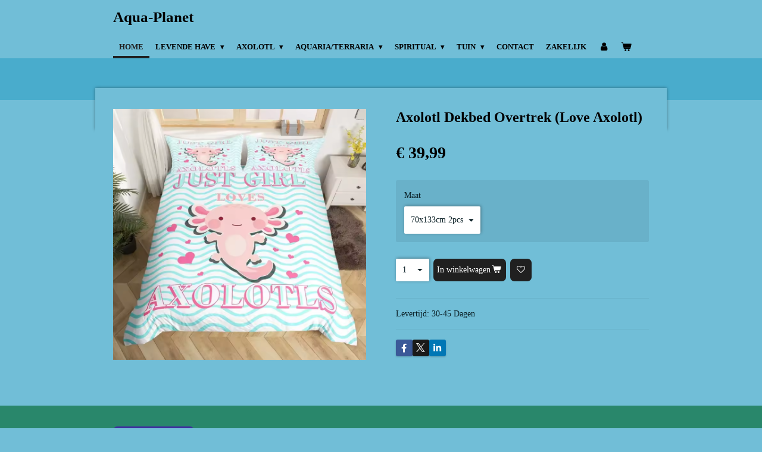

--- FILE ---
content_type: text/html; charset=UTF-8
request_url: https://www.aqua-planet.net/product/9729616/axolotl-dekbed-overtrek-love-axolotl
body_size: 17898
content:
<!DOCTYPE html>
<html lang="nl">
    <head>
        <meta http-equiv="Content-Type" content="text/html; charset=utf-8">
        <meta name="viewport" content="width=device-width, initial-scale=1.0, maximum-scale=5.0">
        <meta http-equiv="X-UA-Compatible" content="IE=edge">
        <link rel="canonical" href="https://www.aqua-planet.net/product/9729616/axolotl-dekbed-overtrek-love-axolotl">
        <link rel="sitemap" type="application/xml" href="https://www.aqua-planet.net/sitemap.xml">
        <meta property="og:title" content="Axolotl Dekbed Overtrek (Love Axolotl) | Aqua-Planet">
        <meta property="og:url" content="https://www.aqua-planet.net/product/9729616/axolotl-dekbed-overtrek-love-axolotl">
        <base href="https://www.aqua-planet.net/">
        <meta name="description" property="og:description" content="Levertijd: 30-45 Dagen">
                <script nonce="7793ca54e193d6b6c7f63711144b3166">
            
            window.JOUWWEB = window.JOUWWEB || {};
            window.JOUWWEB.application = window.JOUWWEB.application || {};
            window.JOUWWEB.application = {"backends":[{"domain":"jouwweb.nl","freeDomain":"jouwweb.site"},{"domain":"webador.com","freeDomain":"webadorsite.com"},{"domain":"webador.de","freeDomain":"webadorsite.com"},{"domain":"webador.fr","freeDomain":"webadorsite.com"},{"domain":"webador.es","freeDomain":"webadorsite.com"},{"domain":"webador.it","freeDomain":"webadorsite.com"},{"domain":"jouwweb.be","freeDomain":"jouwweb.site"},{"domain":"webador.ie","freeDomain":"webadorsite.com"},{"domain":"webador.co.uk","freeDomain":"webadorsite.com"},{"domain":"webador.at","freeDomain":"webadorsite.com"},{"domain":"webador.be","freeDomain":"webadorsite.com"},{"domain":"webador.ch","freeDomain":"webadorsite.com"},{"domain":"webador.ch","freeDomain":"webadorsite.com"},{"domain":"webador.mx","freeDomain":"webadorsite.com"},{"domain":"webador.com","freeDomain":"webadorsite.com"},{"domain":"webador.dk","freeDomain":"webadorsite.com"},{"domain":"webador.se","freeDomain":"webadorsite.com"},{"domain":"webador.no","freeDomain":"webadorsite.com"},{"domain":"webador.fi","freeDomain":"webadorsite.com"},{"domain":"webador.ca","freeDomain":"webadorsite.com"},{"domain":"webador.ca","freeDomain":"webadorsite.com"},{"domain":"webador.pl","freeDomain":"webadorsite.com"},{"domain":"webador.com.au","freeDomain":"webadorsite.com"},{"domain":"webador.nz","freeDomain":"webadorsite.com"}],"editorLocale":"nl-NL","editorTimezone":"Europe\/Amsterdam","editorLanguage":"nl","analytics4TrackingId":"G-E6PZPGE4QM","analyticsDimensions":[],"backendDomain":"www.jouwweb.nl","backendShortDomain":"jouwweb.nl","backendKey":"jouwweb-nl","freeWebsiteDomain":"jouwweb.site","noSsl":false,"build":{"reference":"8baaa67"},"linkHostnames":["www.jouwweb.nl","www.webador.com","www.webador.de","www.webador.fr","www.webador.es","www.webador.it","www.jouwweb.be","www.webador.ie","www.webador.co.uk","www.webador.at","www.webador.be","www.webador.ch","fr.webador.ch","www.webador.mx","es.webador.com","www.webador.dk","www.webador.se","www.webador.no","www.webador.fi","www.webador.ca","fr.webador.ca","www.webador.pl","www.webador.com.au","www.webador.nz"],"assetsUrl":"https:\/\/assets.jwwb.nl","loginUrl":"https:\/\/www.jouwweb.nl\/inloggen","publishUrl":"https:\/\/www.jouwweb.nl\/v2\/website\/1750734\/publish-proxy","adminUserOrIp":false,"pricing":{"plans":{"lite":{"amount":"700","currency":"EUR"},"pro":{"amount":"1200","currency":"EUR"},"business":{"amount":"2400","currency":"EUR"}},"yearlyDiscount":{"price":{"amount":"4800","currency":"EUR"},"ratio":0.17,"percent":"17%","discountPrice":{"amount":"4800","currency":"EUR"},"termPricePerMonth":{"amount":"2400","currency":"EUR"},"termPricePerYear":{"amount":"24000","currency":"EUR"}}},"hcUrl":{"add-product-variants":"https:\/\/help.jouwweb.nl\/hc\/nl\/articles\/28594307773201","basic-vs-advanced-shipping":"https:\/\/help.jouwweb.nl\/hc\/nl\/articles\/28594268794257","html-in-head":"https:\/\/help.jouwweb.nl\/hc\/nl\/articles\/28594336422545","link-domain-name":"https:\/\/help.jouwweb.nl\/hc\/nl\/articles\/28594325307409","optimize-for-mobile":"https:\/\/help.jouwweb.nl\/hc\/nl\/articles\/28594312927121","seo":"https:\/\/help.jouwweb.nl\/hc\/nl\/sections\/28507243966737","transfer-domain-name":"https:\/\/help.jouwweb.nl\/hc\/nl\/articles\/28594325232657","website-not-secure":"https:\/\/help.jouwweb.nl\/hc\/nl\/articles\/28594252935825"}};
            window.JOUWWEB.brand = {"type":"jouwweb","name":"JouwWeb","domain":"JouwWeb.nl","supportEmail":"support@jouwweb.nl"};
                    
                window.JOUWWEB = window.JOUWWEB || {};
                window.JOUWWEB.websiteRendering = {"locale":"nl-NL","timezone":"Europe\/Amsterdam","routes":{"api\/upload\/product-field":"\/_api\/upload\/product-field","checkout\/cart":"\/winkelwagen","payment":"\/bestelling-afronden\/:publicOrderId","payment\/forward":"\/bestelling-afronden\/:publicOrderId\/forward","public-order":"\/bestelling\/:publicOrderId","checkout\/authorize":"\/winkelwagen\/authorize\/:gateway","wishlist":"\/verlanglijst"}};
                                                    window.JOUWWEB.website = {"id":1750734,"locale":"nl-NL","enabled":true,"title":"Aqua-Planet","hasTitle":true,"roleOfLoggedInUser":null,"ownerLocale":"nl-NL","plan":"business","freeWebsiteDomain":"jouwweb.site","backendKey":"jouwweb-nl","currency":"EUR","defaultLocale":"nl-NL","url":"https:\/\/www.aqua-planet.net\/","homepageSegmentId":6569373,"category":"webshop","isOffline":false,"isPublished":true,"locales":["nl-NL"],"allowed":{"ads":false,"credits":true,"externalLinks":true,"slideshow":true,"customDefaultSlideshow":true,"hostedAlbums":true,"moderators":true,"mailboxQuota":10,"statisticsVisitors":true,"statisticsDetailed":true,"statisticsMonths":-1,"favicon":true,"password":true,"freeDomains":0,"freeMailAccounts":1,"canUseLanguages":false,"fileUpload":true,"legacyFontSize":false,"webshop":true,"products":-1,"imageText":false,"search":true,"audioUpload":true,"videoUpload":5000,"allowDangerousForms":false,"allowHtmlCode":true,"mobileBar":true,"sidebar":true,"poll":false,"allowCustomForms":true,"allowBusinessListing":true,"allowCustomAnalytics":true,"allowAccountingLink":true,"digitalProducts":true,"sitemapElement":false},"mobileBar":{"enabled":false,"theme":"accent","email":{"active":true},"location":{"active":true},"phone":{"active":true},"whatsapp":{"active":false},"social":{"active":false,"network":"facebook"}},"webshop":{"enabled":true,"currency":"EUR","taxEnabled":true,"taxInclusive":true,"vatDisclaimerVisible":false,"orderNotice":"<p>Tegenwoordig kunnen we Axolotl, Vissen, Reptielen e.d. versturen via een speciale dierkoerier.<br \/>Zorg dat u bij deze optie ook een Tempexdoos in de bezorging toevoegd.<br \/>Bij bestelling word er contact opgenomen, om de rest te regelen.<br \/><br \/>Aquaria\/Terraria worden niet verzonden, heeft u dit toch in de bestelling zitten, zult u alsnog een afspraak moeten maken om ze op te halen.<\/p>","orderConfirmation":null,"freeShipping":false,"freeShippingAmount":"75.00","shippingDisclaimerVisible":false,"pickupAllowed":true,"couponAllowed":false,"detailsPageAvailable":true,"socialMediaVisible":true,"termsPage":6838472,"termsPageUrl":"\/algemene-voorwaarden","extraTerms":"<p>Selecteer de juiste bezorgingstype.<br \/>Tegenwoordig kunnen we Axolotl, Vissen, Reptielen e.d. versturen via een speciale dierkoerier.<br \/>Zorg dat u bij deze optie ook een Tempexdoos in de bezorging toevoegd.<br \/>Bij bestelling word er contact opgenomen, om de rest te regelen.<br \/><br \/>Aquaria\/Terraria worden niet verzonden, heeft u dit toch in de bestelling zitten, zult u alsnog een afspraak moeten maken om ze op te halen.<\/p>","pricingVisible":true,"orderButtonVisible":true,"shippingAdvanced":true,"shippingAdvancedBackEnd":true,"soldOutVisible":true,"backInStockNotificationEnabled":false,"canAddProducts":true,"nextOrderNumber":557,"allowedServicePoints":[],"sendcloudConfigured":true,"sendcloudFallbackPublicKey":"a3d50033a59b4a598f1d7ce7e72aafdf","taxExemptionAllowed":true,"invoiceComment":null,"emptyCartVisible":true,"minimumOrderPrice":"10.00","productNumbersEnabled":false,"wishlistEnabled":true,"hideTaxOnCart":false},"isTreatedAsWebshop":true};                            window.JOUWWEB.cart = {"products":[],"coupon":null,"shippingCountryCode":null,"shippingChoice":null,"breakdown":[]};                            window.JOUWWEB.scripts = ["website-rendering\/webshop"];                        window.parent.JOUWWEB.colorPalette = window.JOUWWEB.colorPalette;
        </script>
                <title>Axolotl Dekbed Overtrek (Love Axolotl) | Aqua-Planet</title>
                                                                            <meta property="og:image" content="https&#x3A;&#x2F;&#x2F;primary.jwwb.nl&#x2F;public&#x2F;x&#x2F;r&#x2F;a&#x2F;temp-zbpsmkdwfowasqmajqye&#x2F;schermafbeelding-2025-06-17-110358-high.png">
                                    <meta name="twitter:card" content="summary_large_image">
                        <meta property="twitter:image" content="https&#x3A;&#x2F;&#x2F;primary.jwwb.nl&#x2F;public&#x2F;x&#x2F;r&#x2F;a&#x2F;temp-zbpsmkdwfowasqmajqye&#x2F;schermafbeelding-2025-06-17-110358-high.png">
                                                    <script src="https://plausible.io/js/script.manual.js" nonce="7793ca54e193d6b6c7f63711144b3166" data-turbo-track="reload" defer data-domain="shard9.jouwweb.nl"></script>
<script src="https://assets.jwwb.nl/assets/build/website-rendering/nl-NL.js?bust=af8dcdef13a1895089e9" nonce="7793ca54e193d6b6c7f63711144b3166" data-turbo-track="reload" defer></script>
<script src="https://assets.jwwb.nl/assets/website-rendering/runtime.4835e39f538d0d17d46f.js?bust=e90f0e79d8291a81b415" nonce="7793ca54e193d6b6c7f63711144b3166" data-turbo-track="reload" defer></script>
<script src="https://assets.jwwb.nl/assets/website-rendering/812.881ee67943804724d5af.js?bust=78ab7ad7d6392c42d317" nonce="7793ca54e193d6b6c7f63711144b3166" data-turbo-track="reload" defer></script>
<script src="https://assets.jwwb.nl/assets/website-rendering/main.62f38779a3104bbb2c4d.js?bust=ba28047d355727ad07d0" nonce="7793ca54e193d6b6c7f63711144b3166" data-turbo-track="reload" defer></script>
<link rel="preload" href="https://assets.jwwb.nl/assets/website-rendering/styles.c7a2b441bf8d633a2752.css?bust=45105d711e9f45e864c3" as="style">
<link rel="preload" href="https://assets.jwwb.nl/assets/website-rendering/fonts/icons-website-rendering/font/website-rendering.woff2?bust=bd2797014f9452dadc8e" as="font" crossorigin>
<link rel="stylesheet" type="text/css" href="https://assets.jwwb.nl/assets/website-rendering/styles.c7a2b441bf8d633a2752.css?bust=45105d711e9f45e864c3" nonce="7793ca54e193d6b6c7f63711144b3166" data-turbo-track="dynamic">
<link rel="preconnect" href="https://assets.jwwb.nl">
<link rel="stylesheet" type="text/css" href="https://primary.jwwb.nl/public/x/r/a/temp-zbpsmkdwfowasqmajqye/style.css?bust=1769442542" nonce="7793ca54e193d6b6c7f63711144b3166" data-turbo-track="dynamic">    </head>
    <body
        id="top"
        class="jw-is-no-slideshow jw-header-is-text jw-is-segment-product jw-is-frontend jw-is-no-sidebar jw-is-no-messagebar jw-is-no-touch-device jw-is-no-mobile"
                                    data-jouwweb-page="9729616"
                                                data-jouwweb-segment-id="9729616"
                                                data-jouwweb-segment-type="product"
                                                data-template-threshold="960"
                                                data-template-name="professional&#x7C;professional-shop"
                            itemscope
        itemtype="https://schema.org/Product"
    >
                                    <meta itemprop="url" content="https://www.aqua-planet.net/product/9729616/axolotl-dekbed-overtrek-love-axolotl">
        <a href="#main-content" class="jw-skip-link">
            Ga direct naar de hoofdinhoud        </a>
        <div class="jw-background"></div>
        <div class="jw-body">
            <div class="jw-mobile-menu jw-mobile-is-text js-mobile-menu">
            <button
            type="button"
            class="jw-mobile-menu__button jw-mobile-toggle"
            aria-label="Open / sluit menu"
        >
            <span class="jw-icon-burger"></span>
        </button>
        <div class="jw-mobile-header jw-mobile-header--text">
        <a            class="jw-mobile-header-content"
                            href="/"
                        >
                                        <div class="jw-mobile-text">
                    Aqua-Planet                </div>
                    </a>
    </div>

        <a
        href="/winkelwagen"
        class="jw-mobile-menu__button jw-mobile-header-cart"
        aria-label="Bekijk winkelwagen"
    >
        <span class="jw-icon-badge-wrapper">
            <span class="website-rendering-icon-basket" aria-hidden="true"></span>
            <span class="jw-icon-badge hidden" aria-hidden="true"></span>
        </span>
    </a>
    
    </div>
            <header class="topbar js-fixed-header-container">
    <div class="inner clear js-topbar-content-container">
        <div class="header">
            <div class="jw-header-logo">
        <div
    class="jw-header jw-header-title-container jw-header-text jw-header-text-toggle"
    data-stylable="true"
>
    <a        id="jw-header-title"
        class="jw-header-title"
                    href="/"
            >
        Aqua-Planet    </a>
</div>
</div>
        </div>
        <nav class="jw-menu-copy">
            <ul
    id="jw-menu"
    class="jw-menu jw-menu-horizontal"
            >
            <li
    class="jw-menu-item jw-menu-is-active"
>
        <a        class="jw-menu-link js-active-menu-item"
        href="/"                                            data-page-link-id="6569373"
                            >
                <span class="">
            Home        </span>
            </a>
                </li>
            <li
    class="jw-menu-item jw-menu-has-submenu"
>
        <a        class="jw-menu-link"
        href="/levende-have"                                            data-page-link-id="6573295"
                            >
                <span class="">
            Levende Have        </span>
                    <span class="jw-arrow jw-arrow-toplevel"></span>
            </a>
                    <ul
            class="jw-submenu"
                    >
                            <li
    class="jw-menu-item jw-menu-has-submenu"
>
        <a        class="jw-menu-link"
        href="/levende-have/axolotl-1"                                            data-page-link-id="8751945"
                            >
                <span class="">
            Axolotl        </span>
                    <span class="jw-arrow"></span>
            </a>
                    <ul
            class="jw-submenu"
                    >
                            <li
    class="jw-menu-item"
>
        <a        class="jw-menu-link"
        href="/levende-have/axolotl-1/koper"                                            data-page-link-id="7599370"
                            >
                <span class="">
            Koper        </span>
            </a>
                </li>
                            <li
    class="jw-menu-item"
>
        <a        class="jw-menu-link"
        href="/levende-have/axolotl-1/axanthic"                                            data-page-link-id="11988189"
                            >
                <span class="">
            Axanthic        </span>
            </a>
                </li>
                            <li
    class="jw-menu-item"
>
        <a        class="jw-menu-link"
        href="/levende-have/axolotl-1/albino"                                            data-page-link-id="8330817"
                            >
                <span class="">
            Albino        </span>
            </a>
                </li>
                            <li
    class="jw-menu-item"
>
        <a        class="jw-menu-link"
        href="/levende-have/axolotl-1/leucistic"                                            data-page-link-id="8330818"
                            >
                <span class="">
            Leucistic        </span>
            </a>
                </li>
                            <li
    class="jw-menu-item"
>
        <a        class="jw-menu-link"
        href="/levende-have/axolotl-1/melanoid"                                            data-page-link-id="8751950"
                            >
                <span class="">
            Melanoid        </span>
            </a>
                </li>
                            <li
    class="jw-menu-item"
>
        <a        class="jw-menu-link"
        href="/levende-have/axolotl-1/wildkleur"                                            data-page-link-id="8751952"
                            >
                <span class="">
            Wildkleur        </span>
            </a>
                </li>
                            <li
    class="jw-menu-item"
>
        <a        class="jw-menu-link"
        href="/levende-have/axolotl-1/starburst"                                            data-page-link-id="8751949"
                            >
                <span class="">
            Starburst        </span>
            </a>
                </li>
                            <li
    class="jw-menu-item"
>
        <a        class="jw-menu-link"
        href="/levende-have/axolotl-1/moonburst"                                            data-page-link-id="8752021"
                            >
                <span class="">
            Moonburst        </span>
            </a>
                </li>
                            <li
    class="jw-menu-item"
>
        <a        class="jw-menu-link"
        href="/levende-have/axolotl-1/mosaic"                                            data-page-link-id="8751951"
                            >
                <span class="">
            Mosaic        </span>
            </a>
                </li>
                            <li
    class="jw-menu-item"
>
        <a        class="jw-menu-link"
        href="/levende-have/axolotl-1/axolotl-opvang"                                            data-page-link-id="8714037"
                            >
                <span class="">
            Axolotl Opvang        </span>
            </a>
                </li>
                    </ul>
        </li>
                            <li
    class="jw-menu-item"
>
        <a        class="jw-menu-link"
        href="/levende-have/amfibieen"                                            data-page-link-id="6573297"
                            >
                <span class="">
            Amfibieen        </span>
            </a>
                </li>
                            <li
    class="jw-menu-item"
>
        <a        class="jw-menu-link"
        href="/levende-have/bidsprinkhanen"                                            data-page-link-id="30633017"
                            >
                <span class="">
            Bidsprinkhanen        </span>
            </a>
                </li>
                            <li
    class="jw-menu-item"
>
        <a        class="jw-menu-link"
        href="/levende-have/krabben"                                            data-page-link-id="27458433"
                            >
                <span class="">
            Krabben        </span>
            </a>
                </li>
                            <li
    class="jw-menu-item jw-menu-has-submenu"
>
        <a        class="jw-menu-link"
        href="/levende-have/reptielen"                                            data-page-link-id="6775701"
                            >
                <span class="">
            Reptielen        </span>
                    <span class="jw-arrow"></span>
            </a>
                    <ul
            class="jw-submenu"
                    >
                            <li
    class="jw-menu-item"
>
        <a        class="jw-menu-link"
        href="/levende-have/reptielen/hagedissen"                                            data-page-link-id="8369882"
                            >
                <span class="">
            Hagedissen        </span>
            </a>
                </li>
                            <li
    class="jw-menu-item"
>
        <a        class="jw-menu-link"
        href="/levende-have/reptielen/kameleons"                                            data-page-link-id="8369890"
                            >
                <span class="">
            Kameleons        </span>
            </a>
                </li>
                            <li
    class="jw-menu-item"
>
        <a        class="jw-menu-link"
        href="/levende-have/reptielen/schildpadden"                                            data-page-link-id="30461344"
                            >
                <span class="">
            Schildpadden        </span>
            </a>
                </li>
                            <li
    class="jw-menu-item"
>
        <a        class="jw-menu-link"
        href="/levende-have/reptielen/slangen"                                            data-page-link-id="8369886"
                            >
                <span class="">
            Slangen        </span>
            </a>
                </li>
                    </ul>
        </li>
                            <li
    class="jw-menu-item"
>
        <a        class="jw-menu-link"
        href="/levende-have/schorpioenen"                                            data-page-link-id="25557612"
                            >
                <span class="">
            Schorpioenen        </span>
            </a>
                </li>
                            <li
    class="jw-menu-item"
>
        <a        class="jw-menu-link"
        href="/levende-have/spinnen"                                            data-page-link-id="7097250"
                            >
                <span class="">
            Spinnen        </span>
            </a>
                </li>
                            <li
    class="jw-menu-item jw-menu-has-submenu"
>
        <a        class="jw-menu-link"
        href="/levende-have/vissen"                                            data-page-link-id="7815281"
                            >
                <span class="">
            Vissen        </span>
                    <span class="jw-arrow"></span>
            </a>
                    <ul
            class="jw-submenu"
                    >
                            <li
    class="jw-menu-item"
>
        <a        class="jw-menu-link"
        href="/levende-have/vissen/alen"                                            data-page-link-id="8390514"
                            >
                <span class="">
            Alen        </span>
            </a>
                </li>
                            <li
    class="jw-menu-item"
>
        <a        class="jw-menu-link"
        href="/levende-have/vissen/algeneters"                                            data-page-link-id="12004595"
                            >
                <span class="">
            Algeneters        </span>
            </a>
                </li>
                            <li
    class="jw-menu-item"
>
        <a        class="jw-menu-link"
        href="/levende-have/vissen/betta"                                            data-page-link-id="21483596"
                            >
                <span class="">
            Betta        </span>
            </a>
                </li>
                            <li
    class="jw-menu-item"
>
        <a        class="jw-menu-link"
        href="/levende-have/vissen/botia-s"                                            data-page-link-id="12069113"
                            >
                <span class="">
            Botia&#039;s        </span>
            </a>
                </li>
                            <li
    class="jw-menu-item"
>
        <a        class="jw-menu-link"
        href="/levende-have/vissen/cichlides"                                            data-page-link-id="24833901"
                            >
                <span class="">
            Cichlides        </span>
            </a>
                </li>
                            <li
    class="jw-menu-item"
>
        <a        class="jw-menu-link"
        href="/levende-have/vissen/corydoras"                                            data-page-link-id="7816075"
                            >
                <span class="">
            Corydoras        </span>
            </a>
                </li>
                            <li
    class="jw-menu-item"
>
        <a        class="jw-menu-link"
        href="/levende-have/vissen/dwergcichlides"                                            data-page-link-id="7815282"
                            >
                <span class="">
            Dwergcichlides        </span>
            </a>
                </li>
                            <li
    class="jw-menu-item"
>
        <a        class="jw-menu-link"
        href="/levende-have/vissen/garnalen"                                            data-page-link-id="24834049"
                            >
                <span class="">
            Garnalen        </span>
            </a>
                </li>
                            <li
    class="jw-menu-item"
>
        <a        class="jw-menu-link"
        href="/levende-have/vissen/grondel"                                            data-page-link-id="30992817"
                            >
                <span class="">
            Grondel        </span>
            </a>
                </li>
                            <li
    class="jw-menu-item"
>
        <a        class="jw-menu-link"
        href="/levende-have/vissen/koudwatervissen"                                            data-page-link-id="8390525"
                            >
                <span class="">
            Koudwatervissen        </span>
            </a>
                </li>
                            <li
    class="jw-menu-item"
>
        <a        class="jw-menu-link"
        href="/levende-have/vissen/kwastvinsnoeken"                                            data-page-link-id="8381973"
                            >
                <span class="">
            Kwastvinsnoeken        </span>
            </a>
                </li>
                            <li
    class="jw-menu-item"
>
        <a        class="jw-menu-link"
        href="/levende-have/vissen/labyrinth-vissen"                                            data-page-link-id="7815807"
                            >
                <span class="">
            Labyrinth Vissen        </span>
            </a>
                </li>
                            <li
    class="jw-menu-item"
>
        <a        class="jw-menu-link"
        href="/levende-have/vissen/levendbarenden"                                            data-page-link-id="8381955"
                            >
                <span class="">
            Levendbarenden        </span>
            </a>
                </li>
                            <li
    class="jw-menu-item"
>
        <a        class="jw-menu-link"
        href="/levende-have/vissen/maanvissen"                                            data-page-link-id="7815299"
                            >
                <span class="">
            Maanvissen        </span>
            </a>
                </li>
                            <li
    class="jw-menu-item"
>
        <a        class="jw-menu-link"
        href="/levende-have/vissen/malawi-cichlides"                                            data-page-link-id="8381966"
                            >
                <span class="">
            Malawi Cichlides        </span>
            </a>
                </li>
                            <li
    class="jw-menu-item"
>
        <a        class="jw-menu-link"
        href="/levende-have/vissen/meervallen"                                            data-page-link-id="7816079"
                            >
                <span class="">
            Meervallen        </span>
            </a>
                </li>
                            <li
    class="jw-menu-item"
>
        <a        class="jw-menu-link"
        href="/levende-have/vissen/modderkruipers"                                            data-page-link-id="7815825"
                            >
                <span class="">
            Modderkruipers        </span>
            </a>
                </li>
                            <li
    class="jw-menu-item"
>
        <a        class="jw-menu-link"
        href="/levende-have/vissen/pleco-s"                                            data-page-link-id="7816071"
                            >
                <span class="">
            Pleco&#039;s        </span>
            </a>
                </li>
                            <li
    class="jw-menu-item jw-menu-has-submenu"
>
        <a        class="jw-menu-link"
        href="/levende-have/vissen/scholenvissen"                                            data-page-link-id="7815547"
                            >
                <span class="">
            Scholenvissen        </span>
                    <span class="jw-arrow"></span>
            </a>
                    <ul
            class="jw-submenu"
                    >
                            <li
    class="jw-menu-item"
>
        <a        class="jw-menu-link"
        href="/levende-have/vissen/scholenvissen/barbelen"                                            data-page-link-id="12033537"
                            >
                <span class="">
            Barbelen        </span>
            </a>
                </li>
                            <li
    class="jw-menu-item"
>
        <a        class="jw-menu-link"
        href="/levende-have/vissen/scholenvissen/congozalmen"                                            data-page-link-id="12323764"
                            >
                <span class="">
            Congozalmen        </span>
            </a>
                </li>
                            <li
    class="jw-menu-item"
>
        <a        class="jw-menu-link"
        href="/levende-have/vissen/scholenvissen/rasbora"                                            data-page-link-id="12299761"
                            >
                <span class="">
            Rasbora        </span>
            </a>
                </li>
                    </ul>
        </li>
                            <li
    class="jw-menu-item"
>
        <a        class="jw-menu-link"
        href="/levende-have/vissen/slakken-weekdieren"                                            data-page-link-id="24834122"
                            >
                <span class="">
            Slakken &amp; Weekdieren        </span>
            </a>
                </li>
                            <li
    class="jw-menu-item"
>
        <a        class="jw-menu-link"
        href="/levende-have/vissen/tandkarpers"                                            data-page-link-id="12165670"
                            >
                <span class="">
            Tandkarpers        </span>
            </a>
                </li>
                            <li
    class="jw-menu-item"
>
        <a        class="jw-menu-link"
        href="/levende-have/vissen/tanganyika"                                            data-page-link-id="25374185"
                            >
                <span class="">
            Tanganyika        </span>
            </a>
                </li>
                            <li
    class="jw-menu-item"
>
        <a        class="jw-menu-link"
        href="/levende-have/vissen/overige"                                            data-page-link-id="12323820"
                            >
                <span class="">
            Overige        </span>
            </a>
                </li>
                            <li
    class="jw-menu-item"
>
        <a        class="jw-menu-link"
        href="/levende-have/vissen/zout-water"                                            data-page-link-id="30569859"
                            >
                <span class="">
            Zout Water        </span>
            </a>
                </li>
                    </ul>
        </li>
                    </ul>
        </li>
            <li
    class="jw-menu-item jw-menu-has-submenu"
>
        <a        class="jw-menu-link"
        href="/axolotl"                                            data-page-link-id="6574916"
                            >
                <span class="">
            Axolotl        </span>
                    <span class="jw-arrow jw-arrow-toplevel"></span>
            </a>
                    <ul
            class="jw-submenu"
                    >
                            <li
    class="jw-menu-item"
>
        <a        class="jw-menu-link"
        href="/axolotl/voeding"                                            data-page-link-id="6569515"
                            >
                <span class="">
            Voeding        </span>
            </a>
                </li>
                            <li
    class="jw-menu-item"
>
        <a        class="jw-menu-link"
        href="/axolotl/kweken"                                            data-page-link-id="6727802"
                            >
                <span class="">
            Kweken        </span>
            </a>
                </li>
                            <li
    class="jw-menu-item jw-menu-has-submenu"
>
        <a        class="jw-menu-link"
        href="/axolotl/planten-1"                                            data-page-link-id="8282183"
                            >
                <span class="">
            Planten        </span>
                    <span class="jw-arrow"></span>
            </a>
                    <ul
            class="jw-submenu"
                    >
                            <li
    class="jw-menu-item"
>
        <a        class="jw-menu-link"
        href="/axolotl/planten-1/voorgrond"                                            data-page-link-id="11985067"
                            >
                <span class="">
            Voorgrond        </span>
            </a>
                </li>
                            <li
    class="jw-menu-item"
>
        <a        class="jw-menu-link"
        href="/axolotl/planten-1/middengrond"                                            data-page-link-id="12002303"
                            >
                <span class="">
            Middengrond        </span>
            </a>
                </li>
                            <li
    class="jw-menu-item"
>
        <a        class="jw-menu-link"
        href="/axolotl/planten-1/achtergrond"                                            data-page-link-id="12033210"
                            >
                <span class="">
            Achtergrond        </span>
            </a>
                </li>
                            <li
    class="jw-menu-item"
>
        <a        class="jw-menu-link"
        href="/axolotl/planten-1/moederplanten"                                            data-page-link-id="12130896"
                            >
                <span class="">
            Moederplanten        </span>
            </a>
                </li>
                            <li
    class="jw-menu-item"
>
        <a        class="jw-menu-link"
        href="/axolotl/planten-1/drijfplanten"                                            data-page-link-id="12264727"
                            >
                <span class="">
            Drijfplanten        </span>
            </a>
                </li>
                            <li
    class="jw-menu-item"
>
        <a        class="jw-menu-link"
        href="/axolotl/planten-1/bijzondere"                                            data-page-link-id="12130918"
                            >
                <span class="">
            Bijzondere        </span>
            </a>
                </li>
                    </ul>
        </li>
                            <li
    class="jw-menu-item"
>
        <a        class="jw-menu-link"
        href="/axolotl/accessoires"                                            data-page-link-id="6572827"
                            >
                <span class="">
            Accessoires        </span>
            </a>
                </li>
                            <li
    class="jw-menu-item"
>
        <a        class="jw-menu-link"
        href="/axolotl/waterbehandeling"                                            data-page-link-id="6572096"
                            >
                <span class="">
            Waterbehandeling        </span>
            </a>
                </li>
                            <li
    class="jw-menu-item"
>
        <a        class="jw-menu-link"
        href="/axolotl/watertesters"                                            data-page-link-id="6649087"
                            >
                <span class="">
            Watertesters        </span>
            </a>
                </li>
                            <li
    class="jw-menu-item"
>
        <a        class="jw-menu-link"
        href="/axolotl/voerschaaltjes"                                            data-page-link-id="11975868"
                            >
                <span class="">
            Voerschaaltjes        </span>
            </a>
                </li>
                            <li
    class="jw-menu-item"
>
        <a        class="jw-menu-link"
        href="/axolotl/aquaria"                                            data-page-link-id="6786354"
                            >
                <span class="">
            Aquaria        </span>
            </a>
                </li>
                            <li
    class="jw-menu-item"
>
        <a        class="jw-menu-link"
        href="/axolotl/bodembedekking"                                            data-page-link-id="7619725"
                            >
                <span class="">
            Bodembedekking        </span>
            </a>
                </li>
                            <li
    class="jw-menu-item jw-menu-has-submenu"
>
        <a        class="jw-menu-link"
        href="/axolotl/filters"                                            data-page-link-id="6571737"
                            >
                <span class="">
            Filters        </span>
                    <span class="jw-arrow"></span>
            </a>
                    <ul
            class="jw-submenu"
                    >
                            <li
    class="jw-menu-item"
>
        <a        class="jw-menu-link"
        href="/axolotl/filters/filter-materialen"                                            data-page-link-id="6727768"
                            >
                <span class="">
            Filter Materialen        </span>
            </a>
                </li>
                            <li
    class="jw-menu-item"
>
        <a        class="jw-menu-link"
        href="/axolotl/filters/luchtfilter-materialen"                                            data-page-link-id="12070597"
                            >
                <span class="">
            Luchtfilter Materialen        </span>
            </a>
                </li>
                            <li
    class="jw-menu-item"
>
        <a        class="jw-menu-link"
        href="/axolotl/filters/reparatie"                                            data-page-link-id="32807028"
                            >
                <span class="">
            Reparatie        </span>
            </a>
                </li>
                    </ul>
        </li>
                            <li
    class="jw-menu-item"
>
        <a        class="jw-menu-link"
        href="/axolotl/verlichting-1"                                            data-page-link-id="11955423"
                            >
                <span class="">
            Verlichting        </span>
            </a>
                </li>
                            <li
    class="jw-menu-item"
>
        <a        class="jw-menu-link"
        href="/axolotl/medicatie"                                            data-page-link-id="6571356"
                            >
                <span class="">
            Medicatie        </span>
            </a>
                </li>
                            <li
    class="jw-menu-item"
>
        <a        class="jw-menu-link"
        href="/axolotl/decoratie"                                            data-page-link-id="6787470"
                            >
                <span class="">
            Decoratie        </span>
            </a>
                </li>
                            <li
    class="jw-menu-item"
>
        <a        class="jw-menu-link"
        href="/axolotl/boeken"                                            data-page-link-id="30646023"
                            >
                <span class="">
            Boeken        </span>
            </a>
                </li>
                            <li
    class="jw-menu-item jw-menu-has-submenu"
>
        <a        class="jw-menu-link"
        href="/axolotl/merchandise"                                            data-page-link-id="12868615"
                            >
                <span class="">
            Merchandise        </span>
                    <span class="jw-arrow"></span>
            </a>
                    <ul
            class="jw-submenu"
                    >
                            <li
    class="jw-menu-item"
>
        <a        class="jw-menu-link"
        href="/axolotl/merchandise/dekbed-overtrek"                                            data-page-link-id="12919627"
                            >
                <span class="">
            Dekbed Overtrek        </span>
            </a>
                </li>
                            <li
    class="jw-menu-item"
>
        <a        class="jw-menu-link"
        href="/axolotl/merchandise/shirts"                                            data-page-link-id="12914609"
                            >
                <span class="">
            Shirts        </span>
            </a>
                </li>
                    </ul>
        </li>
                    </ul>
        </li>
            <li
    class="jw-menu-item jw-menu-has-submenu"
>
        <a        class="jw-menu-link"
        href="/aquaria-terraria"                                            data-page-link-id="11955395"
                            >
                <span class="">
            Aquaria/Terraria        </span>
                    <span class="jw-arrow jw-arrow-toplevel"></span>
            </a>
                    <ul
            class="jw-submenu"
                    >
                            <li
    class="jw-menu-item jw-menu-has-submenu"
>
        <a        class="jw-menu-link"
        href="/aquaria-terraria/aquaria-1"                                            data-page-link-id="7620120"
                            >
                <span class="">
            Aquaria        </span>
                    <span class="jw-arrow"></span>
            </a>
                    <ul
            class="jw-submenu"
                    >
                            <li
    class="jw-menu-item"
>
        <a        class="jw-menu-link"
        href="/aquaria-terraria/aquaria-1/aquaria-2"                                            data-page-link-id="8766391"
                            >
                <span class="">
            Aquaria        </span>
            </a>
                </li>
                            <li
    class="jw-menu-item"
>
        <a        class="jw-menu-link"
        href="/aquaria-terraria/aquaria-1/bodembedekking-1"                                            data-page-link-id="7620125"
                            >
                <span class="">
            Bodembedekking        </span>
            </a>
                </li>
                            <li
    class="jw-menu-item jw-menu-has-submenu"
>
        <a        class="jw-menu-link"
        href="/aquaria-terraria/aquaria-1/planten"                                            data-page-link-id="6788002"
                            >
                <span class="">
            Planten        </span>
                    <span class="jw-arrow"></span>
            </a>
                    <ul
            class="jw-submenu"
                    >
                            <li
    class="jw-menu-item"
>
        <a        class="jw-menu-link"
        href="/aquaria-terraria/aquaria-1/planten/voorgrond-1"                                            data-page-link-id="25984588"
                            >
                <span class="">
            Voorgrond        </span>
            </a>
                </li>
                            <li
    class="jw-menu-item"
>
        <a        class="jw-menu-link"
        href="/aquaria-terraria/aquaria-1/planten/middengrond-1"                                            data-page-link-id="26664133"
                            >
                <span class="">
            Middengrond        </span>
            </a>
                </li>
                            <li
    class="jw-menu-item"
>
        <a        class="jw-menu-link"
        href="/aquaria-terraria/aquaria-1/planten/achtergrond-1"                                            data-page-link-id="26686490"
                            >
                <span class="">
            Achtergrond        </span>
            </a>
                </li>
                    </ul>
        </li>
                            <li
    class="jw-menu-item jw-menu-has-submenu"
>
        <a        class="jw-menu-link"
        href="/aquaria-terraria/aquaria-1/voeding-1"                                            data-page-link-id="8841654"
                            >
                <span class="">
            Voeding        </span>
                    <span class="jw-arrow"></span>
            </a>
                    <ul
            class="jw-submenu"
                    >
                            <li
    class="jw-menu-item"
>
        <a        class="jw-menu-link"
        href="/aquaria-terraria/aquaria-1/voeding-1/levend-voer"                                            data-page-link-id="11094854"
                            >
                <span class="">
            Levend Voer        </span>
            </a>
                </li>
                    </ul>
        </li>
                    </ul>
        </li>
                            <li
    class="jw-menu-item jw-menu-has-submenu"
>
        <a        class="jw-menu-link"
        href="/aquaria-terraria/terraria"                                            data-page-link-id="6865279"
                            >
                <span class="">
            Terraria        </span>
                    <span class="jw-arrow"></span>
            </a>
                    <ul
            class="jw-submenu"
                    >
                            <li
    class="jw-menu-item"
>
        <a        class="jw-menu-link"
        href="/aquaria-terraria/terraria/accesoires"                                            data-page-link-id="7852015"
                            >
                <span class="">
            Accesoires        </span>
            </a>
                </li>
                            <li
    class="jw-menu-item"
>
        <a        class="jw-menu-link"
        href="/aquaria-terraria/terraria/bemisting"                                            data-page-link-id="8752221"
                            >
                <span class="">
            Bemisting        </span>
            </a>
                </li>
                            <li
    class="jw-menu-item"
>
        <a        class="jw-menu-link"
        href="/aquaria-terraria/terraria/bodembedekking-2"                                            data-page-link-id="6865289"
                            >
                <span class="">
            Bodembedekking        </span>
            </a>
                </li>
                            <li
    class="jw-menu-item"
>
        <a        class="jw-menu-link"
        href="/aquaria-terraria/terraria/breedingboxxen"                                            data-page-link-id="8752232"
                            >
                <span class="">
            Breedingboxxen        </span>
            </a>
                </li>
                            <li
    class="jw-menu-item"
>
        <a        class="jw-menu-link"
        href="/aquaria-terraria/terraria/broedstoven"                                            data-page-link-id="8752215"
                            >
                <span class="">
            Broedstoven        </span>
            </a>
                </li>
                            <li
    class="jw-menu-item jw-menu-has-submenu"
>
        <a        class="jw-menu-link"
        href="/aquaria-terraria/terraria/decoratie-1"                                            data-page-link-id="8753238"
                            >
                <span class="">
            Decoratie        </span>
                    <span class="jw-arrow"></span>
            </a>
                    <ul
            class="jw-submenu"
                    >
                            <li
    class="jw-menu-item"
>
        <a        class="jw-menu-link"
        href="/aquaria-terraria/terraria/decoratie-1/plastic"                                            data-page-link-id="8753362"
                            >
                <span class="">
            Plastic        </span>
            </a>
                </li>
                    </ul>
        </li>
                            <li
    class="jw-menu-item"
>
        <a        class="jw-menu-link"
        href="/aquaria-terraria/terraria/terraria-1"                                            data-page-link-id="8766331"
                            >
                <span class="">
            Terraria        </span>
            </a>
                </li>
                            <li
    class="jw-menu-item jw-menu-has-submenu"
>
        <a        class="jw-menu-link"
        href="/aquaria-terraria/terraria/verlichting"                                            data-page-link-id="7852391"
                            >
                <span class="">
            Verlichting        </span>
                    <span class="jw-arrow"></span>
            </a>
                    <ul
            class="jw-submenu"
                    >
                            <li
    class="jw-menu-item"
>
        <a        class="jw-menu-link"
        href="/aquaria-terraria/terraria/verlichting/spots"                                            data-page-link-id="8771562"
                            >
                <span class="">
            Spots        </span>
            </a>
                </li>
                            <li
    class="jw-menu-item"
>
        <a        class="jw-menu-link"
        href="/aquaria-terraria/terraria/verlichting/led"                                            data-page-link-id="8771579"
                            >
                <span class="">
            Led        </span>
            </a>
                </li>
                            <li
    class="jw-menu-item"
>
        <a        class="jw-menu-link"
        href="/aquaria-terraria/terraria/verlichting/uv-lampen"                                            data-page-link-id="8752173"
                            >
                <span class="">
            UV Lampen        </span>
            </a>
                </li>
                            <li
    class="jw-menu-item"
>
        <a        class="jw-menu-link"
        href="/aquaria-terraria/terraria/verlichting/tl-lampen"                                            data-page-link-id="10298316"
                            >
                <span class="">
            TL-Lampen        </span>
            </a>
                </li>
                            <li
    class="jw-menu-item"
>
        <a        class="jw-menu-link"
        href="/aquaria-terraria/terraria/verlichting/lichtkappen"                                            data-page-link-id="8752184"
                            >
                <span class="">
            Lichtkappen        </span>
            </a>
                </li>
                    </ul>
        </li>
                            <li
    class="jw-menu-item"
>
        <a        class="jw-menu-link"
        href="/aquaria-terraria/terraria/verwarmingselementen"                                            data-page-link-id="7852026"
                            >
                <span class="">
            Verwarmingselementen        </span>
            </a>
                </li>
                            <li
    class="jw-menu-item"
>
        <a        class="jw-menu-link"
        href="/aquaria-terraria/terraria/voedingssuplementen"                                            data-page-link-id="8766402"
                            >
                <span class="">
            Voedingssuplementen        </span>
            </a>
                </li>
                            <li
    class="jw-menu-item jw-menu-has-submenu"
>
        <a        class="jw-menu-link"
        href="/aquaria-terraria/terraria/voedseldieren"                                            data-page-link-id="6776030"
                            >
                <span class="">
            Voedseldieren        </span>
                    <span class="jw-arrow"></span>
            </a>
                    <ul
            class="jw-submenu"
                    >
                            <li
    class="jw-menu-item"
>
        <a        class="jw-menu-link"
        href="/aquaria-terraria/terraria/voedseldieren/diepvries"                                            data-page-link-id="9176756"
                            >
                <span class="">
            Diepvries        </span>
            </a>
                </li>
                            <li
    class="jw-menu-item"
>
        <a        class="jw-menu-link"
        href="/aquaria-terraria/terraria/voedseldieren/krekels"                                            data-page-link-id="8751485"
                            >
                <span class="">
            Krekels        </span>
            </a>
                </li>
                            <li
    class="jw-menu-item"
>
        <a        class="jw-menu-link"
        href="/aquaria-terraria/terraria/voedseldieren/sprinkhanen"                                            data-page-link-id="8751534"
                            >
                <span class="">
            Sprinkhanen        </span>
            </a>
                </li>
                            <li
    class="jw-menu-item"
>
        <a        class="jw-menu-link"
        href="/aquaria-terraria/terraria/voedseldieren/overige-voedseldieren"                                            data-page-link-id="8751585"
                            >
                <span class="">
            Overige Voedseldieren        </span>
            </a>
                </li>
                    </ul>
        </li>
                            <li
    class="jw-menu-item"
>
        <a        class="jw-menu-link"
        href="/aquaria-terraria/terraria/voer-waterbakken"                                            data-page-link-id="8766395"
                            >
                <span class="">
            Voer + Waterbakken        </span>
            </a>
                </li>
                    </ul>
        </li>
                    </ul>
        </li>
            <li
    class="jw-menu-item jw-menu-has-submenu"
>
        <a        class="jw-menu-link"
        href="/spiritual"                                            data-page-link-id="19609547"
                            >
                <span class="">
            Spiritual        </span>
                    <span class="jw-arrow jw-arrow-toplevel"></span>
            </a>
                    <ul
            class="jw-submenu"
                    >
                            <li
    class="jw-menu-item"
>
        <a        class="jw-menu-link"
        href="/spiritual/wierook"                                            data-page-link-id="19611178"
                            >
                <span class="">
            Wierook        </span>
            </a>
                </li>
                    </ul>
        </li>
            <li
    class="jw-menu-item jw-menu-has-submenu"
>
        <a        class="jw-menu-link"
        href="/tuin"                                            data-page-link-id="12916623"
                            >
                <span class="">
            Tuin        </span>
                    <span class="jw-arrow jw-arrow-toplevel"></span>
            </a>
                    <ul
            class="jw-submenu"
                    >
                            <li
    class="jw-menu-item"
>
        <a        class="jw-menu-link"
        href="/tuin/bijen-insecten-hotel"                                            data-page-link-id="12917801"
                            >
                <span class="">
            Bijen/Insecten Hotel        </span>
            </a>
                </li>
                            <li
    class="jw-menu-item"
>
        <a        class="jw-menu-link"
        href="/tuin/egelhuisjes"                                            data-page-link-id="13020541"
                            >
                <span class="">
            Egelhuisjes        </span>
            </a>
                </li>
                            <li
    class="jw-menu-item"
>
        <a        class="jw-menu-link"
        href="/tuin/voederhuisjes"                                            data-page-link-id="12919364"
                            >
                <span class="">
            Voederhuisjes        </span>
            </a>
                </li>
                            <li
    class="jw-menu-item"
>
        <a        class="jw-menu-link"
        href="/tuin/voeding-2"                                            data-page-link-id="12918666"
                            >
                <span class="">
            Voeding        </span>
            </a>
                </li>
                            <li
    class="jw-menu-item"
>
        <a        class="jw-menu-link"
        href="/tuin/voer-drinkbakken"                                            data-page-link-id="13019564"
                            >
                <span class="">
            Voer/Drinkbakken        </span>
            </a>
                </li>
                            <li
    class="jw-menu-item"
>
        <a        class="jw-menu-link"
        href="/tuin/vogelhuisjes"                                            data-page-link-id="12916662"
                            >
                <span class="">
            Vogelhuisjes        </span>
            </a>
                </li>
                    </ul>
        </li>
            <li
    class="jw-menu-item"
>
        <a        class="jw-menu-link"
        href="/contact"                                            data-page-link-id="6949374"
                            >
                <span class="">
            Contact        </span>
            </a>
                </li>
            <li
    class="jw-menu-item"
>
        <a        class="jw-menu-link"
        href="/zakelijk"                                            data-page-link-id="7740446"
                            >
                <span class="">
            Zakelijk        </span>
            </a>
                </li>
            <li
    class="jw-menu-item"
>
        <a        class="jw-menu-link jw-menu-link--icon"
        href="/account"                                                            title="Account"
            >
                                <span class="website-rendering-icon-user"></span>
                            <span class="hidden-desktop-horizontal-menu">
            Account        </span>
            </a>
                </li>
            <li
    class="jw-menu-item jw-menu-wishlist-item js-menu-wishlist-item jw-menu-wishlist-item--hidden"
>
        <a        class="jw-menu-link jw-menu-link--icon"
        href="/verlanglijst"                                                            title="Verlanglijst"
            >
                                    <span class="jw-icon-badge-wrapper">
                        <span class="website-rendering-icon-heart"></span>
                                            <span class="jw-icon-badge hidden">
                    0                </span>
                            <span class="hidden-desktop-horizontal-menu">
            Verlanglijst        </span>
            </a>
                </li>
            <li
    class="jw-menu-item js-menu-cart-item "
>
        <a        class="jw-menu-link jw-menu-link--icon"
        href="/winkelwagen"                                                            title="Winkelwagen"
            >
                                    <span class="jw-icon-badge-wrapper">
                        <span class="website-rendering-icon-basket"></span>
                                            <span class="jw-icon-badge hidden">
                    0                </span>
                            <span class="hidden-desktop-horizontal-menu">
            Winkelwagen        </span>
            </a>
                </li>
    
    </ul>

    <script nonce="7793ca54e193d6b6c7f63711144b3166" id="jw-mobile-menu-template" type="text/template">
        <ul id="jw-menu" class="jw-menu jw-menu-horizontal">
                            <li
    class="jw-menu-item jw-menu-is-active"
>
        <a        class="jw-menu-link js-active-menu-item"
        href="/"                                            data-page-link-id="6569373"
                            >
                <span class="">
            Home        </span>
            </a>
                </li>
                            <li
    class="jw-menu-item jw-menu-has-submenu"
>
        <a        class="jw-menu-link"
        href="/levende-have"                                            data-page-link-id="6573295"
                            >
                <span class="">
            Levende Have        </span>
                    <span class="jw-arrow jw-arrow-toplevel"></span>
            </a>
                    <ul
            class="jw-submenu"
                    >
                            <li
    class="jw-menu-item jw-menu-has-submenu"
>
        <a        class="jw-menu-link"
        href="/levende-have/axolotl-1"                                            data-page-link-id="8751945"
                            >
                <span class="">
            Axolotl        </span>
                    <span class="jw-arrow"></span>
            </a>
                    <ul
            class="jw-submenu"
                    >
                            <li
    class="jw-menu-item"
>
        <a        class="jw-menu-link"
        href="/levende-have/axolotl-1/koper"                                            data-page-link-id="7599370"
                            >
                <span class="">
            Koper        </span>
            </a>
                </li>
                            <li
    class="jw-menu-item"
>
        <a        class="jw-menu-link"
        href="/levende-have/axolotl-1/axanthic"                                            data-page-link-id="11988189"
                            >
                <span class="">
            Axanthic        </span>
            </a>
                </li>
                            <li
    class="jw-menu-item"
>
        <a        class="jw-menu-link"
        href="/levende-have/axolotl-1/albino"                                            data-page-link-id="8330817"
                            >
                <span class="">
            Albino        </span>
            </a>
                </li>
                            <li
    class="jw-menu-item"
>
        <a        class="jw-menu-link"
        href="/levende-have/axolotl-1/leucistic"                                            data-page-link-id="8330818"
                            >
                <span class="">
            Leucistic        </span>
            </a>
                </li>
                            <li
    class="jw-menu-item"
>
        <a        class="jw-menu-link"
        href="/levende-have/axolotl-1/melanoid"                                            data-page-link-id="8751950"
                            >
                <span class="">
            Melanoid        </span>
            </a>
                </li>
                            <li
    class="jw-menu-item"
>
        <a        class="jw-menu-link"
        href="/levende-have/axolotl-1/wildkleur"                                            data-page-link-id="8751952"
                            >
                <span class="">
            Wildkleur        </span>
            </a>
                </li>
                            <li
    class="jw-menu-item"
>
        <a        class="jw-menu-link"
        href="/levende-have/axolotl-1/starburst"                                            data-page-link-id="8751949"
                            >
                <span class="">
            Starburst        </span>
            </a>
                </li>
                            <li
    class="jw-menu-item"
>
        <a        class="jw-menu-link"
        href="/levende-have/axolotl-1/moonburst"                                            data-page-link-id="8752021"
                            >
                <span class="">
            Moonburst        </span>
            </a>
                </li>
                            <li
    class="jw-menu-item"
>
        <a        class="jw-menu-link"
        href="/levende-have/axolotl-1/mosaic"                                            data-page-link-id="8751951"
                            >
                <span class="">
            Mosaic        </span>
            </a>
                </li>
                            <li
    class="jw-menu-item"
>
        <a        class="jw-menu-link"
        href="/levende-have/axolotl-1/axolotl-opvang"                                            data-page-link-id="8714037"
                            >
                <span class="">
            Axolotl Opvang        </span>
            </a>
                </li>
                    </ul>
        </li>
                            <li
    class="jw-menu-item"
>
        <a        class="jw-menu-link"
        href="/levende-have/amfibieen"                                            data-page-link-id="6573297"
                            >
                <span class="">
            Amfibieen        </span>
            </a>
                </li>
                            <li
    class="jw-menu-item"
>
        <a        class="jw-menu-link"
        href="/levende-have/bidsprinkhanen"                                            data-page-link-id="30633017"
                            >
                <span class="">
            Bidsprinkhanen        </span>
            </a>
                </li>
                            <li
    class="jw-menu-item"
>
        <a        class="jw-menu-link"
        href="/levende-have/krabben"                                            data-page-link-id="27458433"
                            >
                <span class="">
            Krabben        </span>
            </a>
                </li>
                            <li
    class="jw-menu-item jw-menu-has-submenu"
>
        <a        class="jw-menu-link"
        href="/levende-have/reptielen"                                            data-page-link-id="6775701"
                            >
                <span class="">
            Reptielen        </span>
                    <span class="jw-arrow"></span>
            </a>
                    <ul
            class="jw-submenu"
                    >
                            <li
    class="jw-menu-item"
>
        <a        class="jw-menu-link"
        href="/levende-have/reptielen/hagedissen"                                            data-page-link-id="8369882"
                            >
                <span class="">
            Hagedissen        </span>
            </a>
                </li>
                            <li
    class="jw-menu-item"
>
        <a        class="jw-menu-link"
        href="/levende-have/reptielen/kameleons"                                            data-page-link-id="8369890"
                            >
                <span class="">
            Kameleons        </span>
            </a>
                </li>
                            <li
    class="jw-menu-item"
>
        <a        class="jw-menu-link"
        href="/levende-have/reptielen/schildpadden"                                            data-page-link-id="30461344"
                            >
                <span class="">
            Schildpadden        </span>
            </a>
                </li>
                            <li
    class="jw-menu-item"
>
        <a        class="jw-menu-link"
        href="/levende-have/reptielen/slangen"                                            data-page-link-id="8369886"
                            >
                <span class="">
            Slangen        </span>
            </a>
                </li>
                    </ul>
        </li>
                            <li
    class="jw-menu-item"
>
        <a        class="jw-menu-link"
        href="/levende-have/schorpioenen"                                            data-page-link-id="25557612"
                            >
                <span class="">
            Schorpioenen        </span>
            </a>
                </li>
                            <li
    class="jw-menu-item"
>
        <a        class="jw-menu-link"
        href="/levende-have/spinnen"                                            data-page-link-id="7097250"
                            >
                <span class="">
            Spinnen        </span>
            </a>
                </li>
                            <li
    class="jw-menu-item jw-menu-has-submenu"
>
        <a        class="jw-menu-link"
        href="/levende-have/vissen"                                            data-page-link-id="7815281"
                            >
                <span class="">
            Vissen        </span>
                    <span class="jw-arrow"></span>
            </a>
                    <ul
            class="jw-submenu"
                    >
                            <li
    class="jw-menu-item"
>
        <a        class="jw-menu-link"
        href="/levende-have/vissen/alen"                                            data-page-link-id="8390514"
                            >
                <span class="">
            Alen        </span>
            </a>
                </li>
                            <li
    class="jw-menu-item"
>
        <a        class="jw-menu-link"
        href="/levende-have/vissen/algeneters"                                            data-page-link-id="12004595"
                            >
                <span class="">
            Algeneters        </span>
            </a>
                </li>
                            <li
    class="jw-menu-item"
>
        <a        class="jw-menu-link"
        href="/levende-have/vissen/betta"                                            data-page-link-id="21483596"
                            >
                <span class="">
            Betta        </span>
            </a>
                </li>
                            <li
    class="jw-menu-item"
>
        <a        class="jw-menu-link"
        href="/levende-have/vissen/botia-s"                                            data-page-link-id="12069113"
                            >
                <span class="">
            Botia&#039;s        </span>
            </a>
                </li>
                            <li
    class="jw-menu-item"
>
        <a        class="jw-menu-link"
        href="/levende-have/vissen/cichlides"                                            data-page-link-id="24833901"
                            >
                <span class="">
            Cichlides        </span>
            </a>
                </li>
                            <li
    class="jw-menu-item"
>
        <a        class="jw-menu-link"
        href="/levende-have/vissen/corydoras"                                            data-page-link-id="7816075"
                            >
                <span class="">
            Corydoras        </span>
            </a>
                </li>
                            <li
    class="jw-menu-item"
>
        <a        class="jw-menu-link"
        href="/levende-have/vissen/dwergcichlides"                                            data-page-link-id="7815282"
                            >
                <span class="">
            Dwergcichlides        </span>
            </a>
                </li>
                            <li
    class="jw-menu-item"
>
        <a        class="jw-menu-link"
        href="/levende-have/vissen/garnalen"                                            data-page-link-id="24834049"
                            >
                <span class="">
            Garnalen        </span>
            </a>
                </li>
                            <li
    class="jw-menu-item"
>
        <a        class="jw-menu-link"
        href="/levende-have/vissen/grondel"                                            data-page-link-id="30992817"
                            >
                <span class="">
            Grondel        </span>
            </a>
                </li>
                            <li
    class="jw-menu-item"
>
        <a        class="jw-menu-link"
        href="/levende-have/vissen/koudwatervissen"                                            data-page-link-id="8390525"
                            >
                <span class="">
            Koudwatervissen        </span>
            </a>
                </li>
                            <li
    class="jw-menu-item"
>
        <a        class="jw-menu-link"
        href="/levende-have/vissen/kwastvinsnoeken"                                            data-page-link-id="8381973"
                            >
                <span class="">
            Kwastvinsnoeken        </span>
            </a>
                </li>
                            <li
    class="jw-menu-item"
>
        <a        class="jw-menu-link"
        href="/levende-have/vissen/labyrinth-vissen"                                            data-page-link-id="7815807"
                            >
                <span class="">
            Labyrinth Vissen        </span>
            </a>
                </li>
                            <li
    class="jw-menu-item"
>
        <a        class="jw-menu-link"
        href="/levende-have/vissen/levendbarenden"                                            data-page-link-id="8381955"
                            >
                <span class="">
            Levendbarenden        </span>
            </a>
                </li>
                            <li
    class="jw-menu-item"
>
        <a        class="jw-menu-link"
        href="/levende-have/vissen/maanvissen"                                            data-page-link-id="7815299"
                            >
                <span class="">
            Maanvissen        </span>
            </a>
                </li>
                            <li
    class="jw-menu-item"
>
        <a        class="jw-menu-link"
        href="/levende-have/vissen/malawi-cichlides"                                            data-page-link-id="8381966"
                            >
                <span class="">
            Malawi Cichlides        </span>
            </a>
                </li>
                            <li
    class="jw-menu-item"
>
        <a        class="jw-menu-link"
        href="/levende-have/vissen/meervallen"                                            data-page-link-id="7816079"
                            >
                <span class="">
            Meervallen        </span>
            </a>
                </li>
                            <li
    class="jw-menu-item"
>
        <a        class="jw-menu-link"
        href="/levende-have/vissen/modderkruipers"                                            data-page-link-id="7815825"
                            >
                <span class="">
            Modderkruipers        </span>
            </a>
                </li>
                            <li
    class="jw-menu-item"
>
        <a        class="jw-menu-link"
        href="/levende-have/vissen/pleco-s"                                            data-page-link-id="7816071"
                            >
                <span class="">
            Pleco&#039;s        </span>
            </a>
                </li>
                            <li
    class="jw-menu-item jw-menu-has-submenu"
>
        <a        class="jw-menu-link"
        href="/levende-have/vissen/scholenvissen"                                            data-page-link-id="7815547"
                            >
                <span class="">
            Scholenvissen        </span>
                    <span class="jw-arrow"></span>
            </a>
                    <ul
            class="jw-submenu"
                    >
                            <li
    class="jw-menu-item"
>
        <a        class="jw-menu-link"
        href="/levende-have/vissen/scholenvissen/barbelen"                                            data-page-link-id="12033537"
                            >
                <span class="">
            Barbelen        </span>
            </a>
                </li>
                            <li
    class="jw-menu-item"
>
        <a        class="jw-menu-link"
        href="/levende-have/vissen/scholenvissen/congozalmen"                                            data-page-link-id="12323764"
                            >
                <span class="">
            Congozalmen        </span>
            </a>
                </li>
                            <li
    class="jw-menu-item"
>
        <a        class="jw-menu-link"
        href="/levende-have/vissen/scholenvissen/rasbora"                                            data-page-link-id="12299761"
                            >
                <span class="">
            Rasbora        </span>
            </a>
                </li>
                    </ul>
        </li>
                            <li
    class="jw-menu-item"
>
        <a        class="jw-menu-link"
        href="/levende-have/vissen/slakken-weekdieren"                                            data-page-link-id="24834122"
                            >
                <span class="">
            Slakken &amp; Weekdieren        </span>
            </a>
                </li>
                            <li
    class="jw-menu-item"
>
        <a        class="jw-menu-link"
        href="/levende-have/vissen/tandkarpers"                                            data-page-link-id="12165670"
                            >
                <span class="">
            Tandkarpers        </span>
            </a>
                </li>
                            <li
    class="jw-menu-item"
>
        <a        class="jw-menu-link"
        href="/levende-have/vissen/tanganyika"                                            data-page-link-id="25374185"
                            >
                <span class="">
            Tanganyika        </span>
            </a>
                </li>
                            <li
    class="jw-menu-item"
>
        <a        class="jw-menu-link"
        href="/levende-have/vissen/overige"                                            data-page-link-id="12323820"
                            >
                <span class="">
            Overige        </span>
            </a>
                </li>
                            <li
    class="jw-menu-item"
>
        <a        class="jw-menu-link"
        href="/levende-have/vissen/zout-water"                                            data-page-link-id="30569859"
                            >
                <span class="">
            Zout Water        </span>
            </a>
                </li>
                    </ul>
        </li>
                    </ul>
        </li>
                            <li
    class="jw-menu-item jw-menu-has-submenu"
>
        <a        class="jw-menu-link"
        href="/axolotl"                                            data-page-link-id="6574916"
                            >
                <span class="">
            Axolotl        </span>
                    <span class="jw-arrow jw-arrow-toplevel"></span>
            </a>
                    <ul
            class="jw-submenu"
                    >
                            <li
    class="jw-menu-item"
>
        <a        class="jw-menu-link"
        href="/axolotl/voeding"                                            data-page-link-id="6569515"
                            >
                <span class="">
            Voeding        </span>
            </a>
                </li>
                            <li
    class="jw-menu-item"
>
        <a        class="jw-menu-link"
        href="/axolotl/kweken"                                            data-page-link-id="6727802"
                            >
                <span class="">
            Kweken        </span>
            </a>
                </li>
                            <li
    class="jw-menu-item jw-menu-has-submenu"
>
        <a        class="jw-menu-link"
        href="/axolotl/planten-1"                                            data-page-link-id="8282183"
                            >
                <span class="">
            Planten        </span>
                    <span class="jw-arrow"></span>
            </a>
                    <ul
            class="jw-submenu"
                    >
                            <li
    class="jw-menu-item"
>
        <a        class="jw-menu-link"
        href="/axolotl/planten-1/voorgrond"                                            data-page-link-id="11985067"
                            >
                <span class="">
            Voorgrond        </span>
            </a>
                </li>
                            <li
    class="jw-menu-item"
>
        <a        class="jw-menu-link"
        href="/axolotl/planten-1/middengrond"                                            data-page-link-id="12002303"
                            >
                <span class="">
            Middengrond        </span>
            </a>
                </li>
                            <li
    class="jw-menu-item"
>
        <a        class="jw-menu-link"
        href="/axolotl/planten-1/achtergrond"                                            data-page-link-id="12033210"
                            >
                <span class="">
            Achtergrond        </span>
            </a>
                </li>
                            <li
    class="jw-menu-item"
>
        <a        class="jw-menu-link"
        href="/axolotl/planten-1/moederplanten"                                            data-page-link-id="12130896"
                            >
                <span class="">
            Moederplanten        </span>
            </a>
                </li>
                            <li
    class="jw-menu-item"
>
        <a        class="jw-menu-link"
        href="/axolotl/planten-1/drijfplanten"                                            data-page-link-id="12264727"
                            >
                <span class="">
            Drijfplanten        </span>
            </a>
                </li>
                            <li
    class="jw-menu-item"
>
        <a        class="jw-menu-link"
        href="/axolotl/planten-1/bijzondere"                                            data-page-link-id="12130918"
                            >
                <span class="">
            Bijzondere        </span>
            </a>
                </li>
                    </ul>
        </li>
                            <li
    class="jw-menu-item"
>
        <a        class="jw-menu-link"
        href="/axolotl/accessoires"                                            data-page-link-id="6572827"
                            >
                <span class="">
            Accessoires        </span>
            </a>
                </li>
                            <li
    class="jw-menu-item"
>
        <a        class="jw-menu-link"
        href="/axolotl/waterbehandeling"                                            data-page-link-id="6572096"
                            >
                <span class="">
            Waterbehandeling        </span>
            </a>
                </li>
                            <li
    class="jw-menu-item"
>
        <a        class="jw-menu-link"
        href="/axolotl/watertesters"                                            data-page-link-id="6649087"
                            >
                <span class="">
            Watertesters        </span>
            </a>
                </li>
                            <li
    class="jw-menu-item"
>
        <a        class="jw-menu-link"
        href="/axolotl/voerschaaltjes"                                            data-page-link-id="11975868"
                            >
                <span class="">
            Voerschaaltjes        </span>
            </a>
                </li>
                            <li
    class="jw-menu-item"
>
        <a        class="jw-menu-link"
        href="/axolotl/aquaria"                                            data-page-link-id="6786354"
                            >
                <span class="">
            Aquaria        </span>
            </a>
                </li>
                            <li
    class="jw-menu-item"
>
        <a        class="jw-menu-link"
        href="/axolotl/bodembedekking"                                            data-page-link-id="7619725"
                            >
                <span class="">
            Bodembedekking        </span>
            </a>
                </li>
                            <li
    class="jw-menu-item jw-menu-has-submenu"
>
        <a        class="jw-menu-link"
        href="/axolotl/filters"                                            data-page-link-id="6571737"
                            >
                <span class="">
            Filters        </span>
                    <span class="jw-arrow"></span>
            </a>
                    <ul
            class="jw-submenu"
                    >
                            <li
    class="jw-menu-item"
>
        <a        class="jw-menu-link"
        href="/axolotl/filters/filter-materialen"                                            data-page-link-id="6727768"
                            >
                <span class="">
            Filter Materialen        </span>
            </a>
                </li>
                            <li
    class="jw-menu-item"
>
        <a        class="jw-menu-link"
        href="/axolotl/filters/luchtfilter-materialen"                                            data-page-link-id="12070597"
                            >
                <span class="">
            Luchtfilter Materialen        </span>
            </a>
                </li>
                            <li
    class="jw-menu-item"
>
        <a        class="jw-menu-link"
        href="/axolotl/filters/reparatie"                                            data-page-link-id="32807028"
                            >
                <span class="">
            Reparatie        </span>
            </a>
                </li>
                    </ul>
        </li>
                            <li
    class="jw-menu-item"
>
        <a        class="jw-menu-link"
        href="/axolotl/verlichting-1"                                            data-page-link-id="11955423"
                            >
                <span class="">
            Verlichting        </span>
            </a>
                </li>
                            <li
    class="jw-menu-item"
>
        <a        class="jw-menu-link"
        href="/axolotl/medicatie"                                            data-page-link-id="6571356"
                            >
                <span class="">
            Medicatie        </span>
            </a>
                </li>
                            <li
    class="jw-menu-item"
>
        <a        class="jw-menu-link"
        href="/axolotl/decoratie"                                            data-page-link-id="6787470"
                            >
                <span class="">
            Decoratie        </span>
            </a>
                </li>
                            <li
    class="jw-menu-item"
>
        <a        class="jw-menu-link"
        href="/axolotl/boeken"                                            data-page-link-id="30646023"
                            >
                <span class="">
            Boeken        </span>
            </a>
                </li>
                            <li
    class="jw-menu-item jw-menu-has-submenu"
>
        <a        class="jw-menu-link"
        href="/axolotl/merchandise"                                            data-page-link-id="12868615"
                            >
                <span class="">
            Merchandise        </span>
                    <span class="jw-arrow"></span>
            </a>
                    <ul
            class="jw-submenu"
                    >
                            <li
    class="jw-menu-item"
>
        <a        class="jw-menu-link"
        href="/axolotl/merchandise/dekbed-overtrek"                                            data-page-link-id="12919627"
                            >
                <span class="">
            Dekbed Overtrek        </span>
            </a>
                </li>
                            <li
    class="jw-menu-item"
>
        <a        class="jw-menu-link"
        href="/axolotl/merchandise/shirts"                                            data-page-link-id="12914609"
                            >
                <span class="">
            Shirts        </span>
            </a>
                </li>
                    </ul>
        </li>
                    </ul>
        </li>
                            <li
    class="jw-menu-item jw-menu-has-submenu"
>
        <a        class="jw-menu-link"
        href="/aquaria-terraria"                                            data-page-link-id="11955395"
                            >
                <span class="">
            Aquaria/Terraria        </span>
                    <span class="jw-arrow jw-arrow-toplevel"></span>
            </a>
                    <ul
            class="jw-submenu"
                    >
                            <li
    class="jw-menu-item jw-menu-has-submenu"
>
        <a        class="jw-menu-link"
        href="/aquaria-terraria/aquaria-1"                                            data-page-link-id="7620120"
                            >
                <span class="">
            Aquaria        </span>
                    <span class="jw-arrow"></span>
            </a>
                    <ul
            class="jw-submenu"
                    >
                            <li
    class="jw-menu-item"
>
        <a        class="jw-menu-link"
        href="/aquaria-terraria/aquaria-1/aquaria-2"                                            data-page-link-id="8766391"
                            >
                <span class="">
            Aquaria        </span>
            </a>
                </li>
                            <li
    class="jw-menu-item"
>
        <a        class="jw-menu-link"
        href="/aquaria-terraria/aquaria-1/bodembedekking-1"                                            data-page-link-id="7620125"
                            >
                <span class="">
            Bodembedekking        </span>
            </a>
                </li>
                            <li
    class="jw-menu-item jw-menu-has-submenu"
>
        <a        class="jw-menu-link"
        href="/aquaria-terraria/aquaria-1/planten"                                            data-page-link-id="6788002"
                            >
                <span class="">
            Planten        </span>
                    <span class="jw-arrow"></span>
            </a>
                    <ul
            class="jw-submenu"
                    >
                            <li
    class="jw-menu-item"
>
        <a        class="jw-menu-link"
        href="/aquaria-terraria/aquaria-1/planten/voorgrond-1"                                            data-page-link-id="25984588"
                            >
                <span class="">
            Voorgrond        </span>
            </a>
                </li>
                            <li
    class="jw-menu-item"
>
        <a        class="jw-menu-link"
        href="/aquaria-terraria/aquaria-1/planten/middengrond-1"                                            data-page-link-id="26664133"
                            >
                <span class="">
            Middengrond        </span>
            </a>
                </li>
                            <li
    class="jw-menu-item"
>
        <a        class="jw-menu-link"
        href="/aquaria-terraria/aquaria-1/planten/achtergrond-1"                                            data-page-link-id="26686490"
                            >
                <span class="">
            Achtergrond        </span>
            </a>
                </li>
                    </ul>
        </li>
                            <li
    class="jw-menu-item jw-menu-has-submenu"
>
        <a        class="jw-menu-link"
        href="/aquaria-terraria/aquaria-1/voeding-1"                                            data-page-link-id="8841654"
                            >
                <span class="">
            Voeding        </span>
                    <span class="jw-arrow"></span>
            </a>
                    <ul
            class="jw-submenu"
                    >
                            <li
    class="jw-menu-item"
>
        <a        class="jw-menu-link"
        href="/aquaria-terraria/aquaria-1/voeding-1/levend-voer"                                            data-page-link-id="11094854"
                            >
                <span class="">
            Levend Voer        </span>
            </a>
                </li>
                    </ul>
        </li>
                    </ul>
        </li>
                            <li
    class="jw-menu-item jw-menu-has-submenu"
>
        <a        class="jw-menu-link"
        href="/aquaria-terraria/terraria"                                            data-page-link-id="6865279"
                            >
                <span class="">
            Terraria        </span>
                    <span class="jw-arrow"></span>
            </a>
                    <ul
            class="jw-submenu"
                    >
                            <li
    class="jw-menu-item"
>
        <a        class="jw-menu-link"
        href="/aquaria-terraria/terraria/accesoires"                                            data-page-link-id="7852015"
                            >
                <span class="">
            Accesoires        </span>
            </a>
                </li>
                            <li
    class="jw-menu-item"
>
        <a        class="jw-menu-link"
        href="/aquaria-terraria/terraria/bemisting"                                            data-page-link-id="8752221"
                            >
                <span class="">
            Bemisting        </span>
            </a>
                </li>
                            <li
    class="jw-menu-item"
>
        <a        class="jw-menu-link"
        href="/aquaria-terraria/terraria/bodembedekking-2"                                            data-page-link-id="6865289"
                            >
                <span class="">
            Bodembedekking        </span>
            </a>
                </li>
                            <li
    class="jw-menu-item"
>
        <a        class="jw-menu-link"
        href="/aquaria-terraria/terraria/breedingboxxen"                                            data-page-link-id="8752232"
                            >
                <span class="">
            Breedingboxxen        </span>
            </a>
                </li>
                            <li
    class="jw-menu-item"
>
        <a        class="jw-menu-link"
        href="/aquaria-terraria/terraria/broedstoven"                                            data-page-link-id="8752215"
                            >
                <span class="">
            Broedstoven        </span>
            </a>
                </li>
                            <li
    class="jw-menu-item jw-menu-has-submenu"
>
        <a        class="jw-menu-link"
        href="/aquaria-terraria/terraria/decoratie-1"                                            data-page-link-id="8753238"
                            >
                <span class="">
            Decoratie        </span>
                    <span class="jw-arrow"></span>
            </a>
                    <ul
            class="jw-submenu"
                    >
                            <li
    class="jw-menu-item"
>
        <a        class="jw-menu-link"
        href="/aquaria-terraria/terraria/decoratie-1/plastic"                                            data-page-link-id="8753362"
                            >
                <span class="">
            Plastic        </span>
            </a>
                </li>
                    </ul>
        </li>
                            <li
    class="jw-menu-item"
>
        <a        class="jw-menu-link"
        href="/aquaria-terraria/terraria/terraria-1"                                            data-page-link-id="8766331"
                            >
                <span class="">
            Terraria        </span>
            </a>
                </li>
                            <li
    class="jw-menu-item jw-menu-has-submenu"
>
        <a        class="jw-menu-link"
        href="/aquaria-terraria/terraria/verlichting"                                            data-page-link-id="7852391"
                            >
                <span class="">
            Verlichting        </span>
                    <span class="jw-arrow"></span>
            </a>
                    <ul
            class="jw-submenu"
                    >
                            <li
    class="jw-menu-item"
>
        <a        class="jw-menu-link"
        href="/aquaria-terraria/terraria/verlichting/spots"                                            data-page-link-id="8771562"
                            >
                <span class="">
            Spots        </span>
            </a>
                </li>
                            <li
    class="jw-menu-item"
>
        <a        class="jw-menu-link"
        href="/aquaria-terraria/terraria/verlichting/led"                                            data-page-link-id="8771579"
                            >
                <span class="">
            Led        </span>
            </a>
                </li>
                            <li
    class="jw-menu-item"
>
        <a        class="jw-menu-link"
        href="/aquaria-terraria/terraria/verlichting/uv-lampen"                                            data-page-link-id="8752173"
                            >
                <span class="">
            UV Lampen        </span>
            </a>
                </li>
                            <li
    class="jw-menu-item"
>
        <a        class="jw-menu-link"
        href="/aquaria-terraria/terraria/verlichting/tl-lampen"                                            data-page-link-id="10298316"
                            >
                <span class="">
            TL-Lampen        </span>
            </a>
                </li>
                            <li
    class="jw-menu-item"
>
        <a        class="jw-menu-link"
        href="/aquaria-terraria/terraria/verlichting/lichtkappen"                                            data-page-link-id="8752184"
                            >
                <span class="">
            Lichtkappen        </span>
            </a>
                </li>
                    </ul>
        </li>
                            <li
    class="jw-menu-item"
>
        <a        class="jw-menu-link"
        href="/aquaria-terraria/terraria/verwarmingselementen"                                            data-page-link-id="7852026"
                            >
                <span class="">
            Verwarmingselementen        </span>
            </a>
                </li>
                            <li
    class="jw-menu-item"
>
        <a        class="jw-menu-link"
        href="/aquaria-terraria/terraria/voedingssuplementen"                                            data-page-link-id="8766402"
                            >
                <span class="">
            Voedingssuplementen        </span>
            </a>
                </li>
                            <li
    class="jw-menu-item jw-menu-has-submenu"
>
        <a        class="jw-menu-link"
        href="/aquaria-terraria/terraria/voedseldieren"                                            data-page-link-id="6776030"
                            >
                <span class="">
            Voedseldieren        </span>
                    <span class="jw-arrow"></span>
            </a>
                    <ul
            class="jw-submenu"
                    >
                            <li
    class="jw-menu-item"
>
        <a        class="jw-menu-link"
        href="/aquaria-terraria/terraria/voedseldieren/diepvries"                                            data-page-link-id="9176756"
                            >
                <span class="">
            Diepvries        </span>
            </a>
                </li>
                            <li
    class="jw-menu-item"
>
        <a        class="jw-menu-link"
        href="/aquaria-terraria/terraria/voedseldieren/krekels"                                            data-page-link-id="8751485"
                            >
                <span class="">
            Krekels        </span>
            </a>
                </li>
                            <li
    class="jw-menu-item"
>
        <a        class="jw-menu-link"
        href="/aquaria-terraria/terraria/voedseldieren/sprinkhanen"                                            data-page-link-id="8751534"
                            >
                <span class="">
            Sprinkhanen        </span>
            </a>
                </li>
                            <li
    class="jw-menu-item"
>
        <a        class="jw-menu-link"
        href="/aquaria-terraria/terraria/voedseldieren/overige-voedseldieren"                                            data-page-link-id="8751585"
                            >
                <span class="">
            Overige Voedseldieren        </span>
            </a>
                </li>
                    </ul>
        </li>
                            <li
    class="jw-menu-item"
>
        <a        class="jw-menu-link"
        href="/aquaria-terraria/terraria/voer-waterbakken"                                            data-page-link-id="8766395"
                            >
                <span class="">
            Voer + Waterbakken        </span>
            </a>
                </li>
                    </ul>
        </li>
                    </ul>
        </li>
                            <li
    class="jw-menu-item jw-menu-has-submenu"
>
        <a        class="jw-menu-link"
        href="/spiritual"                                            data-page-link-id="19609547"
                            >
                <span class="">
            Spiritual        </span>
                    <span class="jw-arrow jw-arrow-toplevel"></span>
            </a>
                    <ul
            class="jw-submenu"
                    >
                            <li
    class="jw-menu-item"
>
        <a        class="jw-menu-link"
        href="/spiritual/wierook"                                            data-page-link-id="19611178"
                            >
                <span class="">
            Wierook        </span>
            </a>
                </li>
                    </ul>
        </li>
                            <li
    class="jw-menu-item jw-menu-has-submenu"
>
        <a        class="jw-menu-link"
        href="/tuin"                                            data-page-link-id="12916623"
                            >
                <span class="">
            Tuin        </span>
                    <span class="jw-arrow jw-arrow-toplevel"></span>
            </a>
                    <ul
            class="jw-submenu"
                    >
                            <li
    class="jw-menu-item"
>
        <a        class="jw-menu-link"
        href="/tuin/bijen-insecten-hotel"                                            data-page-link-id="12917801"
                            >
                <span class="">
            Bijen/Insecten Hotel        </span>
            </a>
                </li>
                            <li
    class="jw-menu-item"
>
        <a        class="jw-menu-link"
        href="/tuin/egelhuisjes"                                            data-page-link-id="13020541"
                            >
                <span class="">
            Egelhuisjes        </span>
            </a>
                </li>
                            <li
    class="jw-menu-item"
>
        <a        class="jw-menu-link"
        href="/tuin/voederhuisjes"                                            data-page-link-id="12919364"
                            >
                <span class="">
            Voederhuisjes        </span>
            </a>
                </li>
                            <li
    class="jw-menu-item"
>
        <a        class="jw-menu-link"
        href="/tuin/voeding-2"                                            data-page-link-id="12918666"
                            >
                <span class="">
            Voeding        </span>
            </a>
                </li>
                            <li
    class="jw-menu-item"
>
        <a        class="jw-menu-link"
        href="/tuin/voer-drinkbakken"                                            data-page-link-id="13019564"
                            >
                <span class="">
            Voer/Drinkbakken        </span>
            </a>
                </li>
                            <li
    class="jw-menu-item"
>
        <a        class="jw-menu-link"
        href="/tuin/vogelhuisjes"                                            data-page-link-id="12916662"
                            >
                <span class="">
            Vogelhuisjes        </span>
            </a>
                </li>
                    </ul>
        </li>
                            <li
    class="jw-menu-item"
>
        <a        class="jw-menu-link"
        href="/contact"                                            data-page-link-id="6949374"
                            >
                <span class="">
            Contact        </span>
            </a>
                </li>
                            <li
    class="jw-menu-item"
>
        <a        class="jw-menu-link"
        href="/zakelijk"                                            data-page-link-id="7740446"
                            >
                <span class="">
            Zakelijk        </span>
            </a>
                </li>
                            <li
    class="jw-menu-item"
>
        <a        class="jw-menu-link jw-menu-link--icon"
        href="/account"                                                            title="Account"
            >
                                <span class="website-rendering-icon-user"></span>
                            <span class="hidden-desktop-horizontal-menu">
            Account        </span>
            </a>
                </li>
                            <li
    class="jw-menu-item jw-menu-wishlist-item js-menu-wishlist-item jw-menu-wishlist-item--hidden"
>
        <a        class="jw-menu-link jw-menu-link--icon"
        href="/verlanglijst"                                                            title="Verlanglijst"
            >
                                    <span class="jw-icon-badge-wrapper">
                        <span class="website-rendering-icon-heart"></span>
                                            <span class="jw-icon-badge hidden">
                    0                </span>
                            <span class="hidden-desktop-horizontal-menu">
            Verlanglijst        </span>
            </a>
                </li>
            
                    </ul>
    </script>
        </nav>
    </div>
</header>
<div class="wrapper">
    <div class="spacer"></div>
        <script nonce="7793ca54e193d6b6c7f63711144b3166">
        window.JOUWWEB.templateConfig = {
            header: {
                selector: '.topbar',
                mobileSelector: '.jw-mobile-menu',
                updatePusher: function (headerHeight, state) {
                    $('.jw-menu-clone').css('top', headerHeight);

                    // Logo height change implies header height change, so we update
                    // the styles dependent on logo height in the same callback as the header height.
                    var headerLogoHeight = document.querySelector('.jw-header-logo').offsetHeight;
                    document.documentElement.style.setProperty('--header-logo-height', headerLogoHeight + 'px');
                },
            },
        };
    </script>
</div>
<div class="main-content">
    
<main id="main-content" class="block-content">
    <div data-section-name="content" class="jw-section jw-section-content jw-responsive">
        <div class="jw-strip jw-strip--default jw-strip--style-color jw-strip--primary jw-strip--color-default jw-strip--padding-start"><div class="jw-strip__content-container"><div class="jw-strip__content jw-responsive">    
                        <div
        class="product-page js-product-container"
        data-webshop-product="&#x7B;&quot;id&quot;&#x3A;9729616,&quot;title&quot;&#x3A;&quot;Axolotl&#x20;Dekbed&#x20;Overtrek&#x20;&#x28;Love&#x20;Axolotl&#x29;&quot;,&quot;url&quot;&#x3A;&quot;&#x5C;&#x2F;product&#x5C;&#x2F;9729616&#x5C;&#x2F;axolotl-dekbed-overtrek-love-axolotl&quot;,&quot;variants&quot;&#x3A;&#x5B;&#x7B;&quot;id&quot;&#x3A;32490469,&quot;stock&quot;&#x3A;0,&quot;limited&quot;&#x3A;false,&quot;propertyValueIds&quot;&#x3A;&#x5B;13350403&#x5D;&#x7D;,&#x7B;&quot;id&quot;&#x3A;32490470,&quot;stock&quot;&#x3A;0,&quot;limited&quot;&#x3A;false,&quot;propertyValueIds&quot;&#x3A;&#x5B;13350404&#x5D;&#x7D;,&#x7B;&quot;id&quot;&#x3A;32490471,&quot;stock&quot;&#x3A;0,&quot;limited&quot;&#x3A;false,&quot;propertyValueIds&quot;&#x3A;&#x5B;13350405&#x5D;&#x7D;,&#x7B;&quot;id&quot;&#x3A;32490472,&quot;stock&quot;&#x3A;0,&quot;limited&quot;&#x3A;false,&quot;propertyValueIds&quot;&#x3A;&#x5B;13350406&#x5D;&#x7D;,&#x7B;&quot;id&quot;&#x3A;32490473,&quot;stock&quot;&#x3A;0,&quot;limited&quot;&#x3A;false,&quot;propertyValueIds&quot;&#x3A;&#x5B;13350407&#x5D;&#x7D;,&#x7B;&quot;id&quot;&#x3A;32490474,&quot;stock&quot;&#x3A;0,&quot;limited&quot;&#x3A;false,&quot;propertyValueIds&quot;&#x3A;&#x5B;13350408&#x5D;&#x7D;,&#x7B;&quot;id&quot;&#x3A;32490475,&quot;stock&quot;&#x3A;0,&quot;limited&quot;&#x3A;false,&quot;propertyValueIds&quot;&#x3A;&#x5B;13350409&#x5D;&#x7D;,&#x7B;&quot;id&quot;&#x3A;32490476,&quot;stock&quot;&#x3A;0,&quot;limited&quot;&#x3A;false,&quot;propertyValueIds&quot;&#x3A;&#x5B;13350410&#x5D;&#x7D;,&#x7B;&quot;id&quot;&#x3A;32490477,&quot;stock&quot;&#x3A;0,&quot;limited&quot;&#x3A;false,&quot;propertyValueIds&quot;&#x3A;&#x5B;13350411&#x5D;&#x7D;,&#x7B;&quot;id&quot;&#x3A;32490478,&quot;stock&quot;&#x3A;0,&quot;limited&quot;&#x3A;false,&quot;propertyValueIds&quot;&#x3A;&#x5B;13350412&#x5D;&#x7D;,&#x7B;&quot;id&quot;&#x3A;32490479,&quot;stock&quot;&#x3A;0,&quot;limited&quot;&#x3A;false,&quot;propertyValueIds&quot;&#x3A;&#x5B;13350413&#x5D;&#x7D;,&#x7B;&quot;id&quot;&#x3A;32490480,&quot;stock&quot;&#x3A;0,&quot;limited&quot;&#x3A;false,&quot;propertyValueIds&quot;&#x3A;&#x5B;13350414&#x5D;&#x7D;&#x5D;,&quot;image&quot;&#x3A;&#x7B;&quot;id&quot;&#x3A;175258864,&quot;url&quot;&#x3A;&quot;https&#x3A;&#x5C;&#x2F;&#x5C;&#x2F;primary.jwwb.nl&#x5C;&#x2F;public&#x5C;&#x2F;x&#x5C;&#x2F;r&#x5C;&#x2F;a&#x5C;&#x2F;temp-zbpsmkdwfowasqmajqye&#x5C;&#x2F;schermafbeelding-2025-06-17-110358-standard.png&quot;,&quot;width&quot;&#x3A;455,&quot;height&quot;&#x3A;452&#x7D;&#x7D;"
        data-is-detail-view="1"
    >
                <div class="product-page__top">
            <h1 class="product-page__heading" itemprop="name">
                Axolotl Dekbed Overtrek (Love Axolotl)            </h1>
                                </div>
                                <div class="product-page__image-container">
                <div
                    class="image-gallery image-gallery--single-item"
                    role="group"
                    aria-roledescription="carousel"
                    aria-label="Productafbeeldingen"
                >
                    <div class="image-gallery__main">
                        <div
                            class="image-gallery__slides"
                            aria-live="polite"
                            aria-atomic="false"
                        >
                                                                                            <div
                                    class="image-gallery__slide-container"
                                    role="group"
                                    aria-roledescription="slide"
                                    aria-hidden="false"
                                    aria-label="1 van 1"
                                >
                                    <a
                                        class="image-gallery__slide-item"
                                        href="https://primary.jwwb.nl/public/x/r/a/temp-zbpsmkdwfowasqmajqye/schermafbeelding-2025-06-17-110358-high.png"
                                        data-width="455"
                                        data-height="452"
                                        data-image-id="175258864"
                                        tabindex="0"
                                    >
                                        <div class="image-gallery__slide-image">
                                            <img
                                                                                                    itemprop="image"
                                                    alt="Axolotl&#x20;Dekbed&#x20;Overtrek&#x20;&#x28;Love&#x20;Axolotl&#x29;"
                                                                                                src="https://primary.jwwb.nl/public/x/r/a/temp-zbpsmkdwfowasqmajqye/schermafbeelding-2025-06-17-110358-standard.png?enable-io=true&enable=upscale&width=600"
                                                srcset="https://primary.jwwb.nl/public/x/r/a/temp-zbpsmkdwfowasqmajqye/schermafbeelding-2025-06-17-110358-high.png?enable-io=true&width=455 455w"
                                                sizes="(min-width: 960px) 50vw, 100vw"
                                                width="455"
                                                height="452"
                                            >
                                        </div>
                                    </a>
                                </div>
                                                    </div>
                        <div class="image-gallery__controls">
                            <button
                                type="button"
                                class="image-gallery__control image-gallery__control--prev image-gallery__control--disabled"
                                aria-label="Vorige afbeelding"
                            >
                                <span class="website-rendering-icon-left-open-big"></span>
                            </button>
                            <button
                                type="button"
                                class="image-gallery__control image-gallery__control--next image-gallery__control--disabled"
                                aria-label="Volgende afbeelding"
                            >
                                <span class="website-rendering-icon-right-open-big"></span>
                            </button>
                        </div>
                    </div>
                                    </div>
            </div>
                <div class="product-page__container">
            <div itemprop="offers" itemscope itemtype="https://schema.org/Offer">
                                <meta itemprop="availability" content="https://schema.org/InStock">
                                                        <meta itemprop="price" content="39.99">
                    <meta itemprop="priceCurrency" content="EUR">
                    <div class="product-page__price-container">
                        <div class="product__price js-product-container__price">
                            <span class="product__price__price">€ 39,99</span>
                        </div>
                        <div class="product__free-shipping-motivator js-product-container__free-shipping-motivator"></div>
                    </div>
                                                </div>
                                        <div class="product-page__customization-container jw-element-form-well">
                                        <div class="product__variants jw-select hidden">
    <select
        class="product__variants-select jw-select__input js-product-container__options jw-element-form-input-text"
        aria-label="Maat"
    >
        <optgroup label="Maat"></optgroup>
                    <option
                value="32490469"
                data-price-html="&lt;span class=&quot;product__price__price&quot;&gt;€ 39,99&lt;/span&gt;
"
                selected            >
                70x133cm 2pcs                                    - € 39,99                            </option>
                    <option
                value="32490470"
                data-price-html="&lt;span class=&quot;product__price__price&quot;&gt;€ 59,99&lt;/span&gt;
"
                            >
                135x200cm 2pcs                                    - € 59,99                            </option>
                    <option
                value="32490471"
                data-price-html="&lt;span class=&quot;product__price__price&quot;&gt;€ 69,99&lt;/span&gt;
"
                            >
                200x200cm 3pcs                                    - € 69,99                            </option>
                    <option
                value="32490472"
                data-price-html="&lt;span class=&quot;product__price__price&quot;&gt;€ 79,99&lt;/span&gt;
"
                            >
                240x220cm 3pcs                                    - € 79,99                            </option>
                    <option
                value="32490473"
                data-price-html="&lt;span class=&quot;product__price__price&quot;&gt;€ 64,99&lt;/span&gt;
"
                            >
                173x218cm 2pcs                                    - € 64,99                            </option>
                    <option
                value="32490474"
                data-price-html="&lt;span class=&quot;product__price__price&quot;&gt;€ 74,99&lt;/span&gt;
"
                            >
                200x230cm 3pcs                                    - € 74,99                            </option>
                    <option
                value="32490475"
                data-price-html="&lt;span class=&quot;product__price__price&quot;&gt;€ 79,99&lt;/span&gt;
"
                            >
                228x228cm 3pcs                                    - € 79,99                            </option>
                    <option
                value="32490476"
                data-price-html="&lt;span class=&quot;product__price__price&quot;&gt;€ 89,99&lt;/span&gt;
"
                            >
                264x228cm 3pcs                                    - € 89,99                            </option>
                    <option
                value="32490477"
                data-price-html="&lt;span class=&quot;product__price__price&quot;&gt;€ 59,99&lt;/span&gt;
"
                            >
                140x210cm 2pcs                                    - € 59,99                            </option>
                    <option
                value="32490478"
                data-price-html="&lt;span class=&quot;product__price__price&quot;&gt;€ 69,99&lt;/span&gt;
"
                            >
                180x210cm 3pcs                                    - € 69,99                            </option>
                    <option
                value="32490479"
                data-price-html="&lt;span class=&quot;product__price__price&quot;&gt;€ 74,99&lt;/span&gt;
"
                            >
                210x210cm 3pcs                                    - € 74,99                            </option>
                    <option
                value="32490480"
                data-price-html="&lt;span class=&quot;product__price__price&quot;&gt;€ 84,99&lt;/span&gt;
"
                            >
                240x210cm 3pcs                                    - € 84,99                            </option>
            </select>
</div>
                                            <div class="product-properties">
                                                            <div class="product__property product__property--selectbox">
    <label for="product-property-69783267081d5">
        Maat    </label>

            <div class="product__property-list jw-select">
            <select
                name="variantProperty"
                class="jw-select__input jw-element-form-input-text js-product-container__properties"
                id="product-property-69783267081d5"
            >
                                    <option
                        value="13350403"
                                                    selected
                                            >
                        70x133cm 2pcs                    </option>
                                    <option
                        value="13350404"
                                            >
                        135x200cm 2pcs                    </option>
                                    <option
                        value="13350405"
                                            >
                        200x200cm 3pcs                    </option>
                                    <option
                        value="13350406"
                                            >
                        240x220cm 3pcs                    </option>
                                    <option
                        value="13350407"
                                            >
                        173x218cm 2pcs                    </option>
                                    <option
                        value="13350408"
                                            >
                        200x230cm 3pcs                    </option>
                                    <option
                        value="13350409"
                                            >
                        228x228cm 3pcs                    </option>
                                    <option
                        value="13350410"
                                            >
                        264x228cm 3pcs                    </option>
                                    <option
                        value="13350411"
                                            >
                        140x210cm 2pcs                    </option>
                                    <option
                        value="13350412"
                                            >
                        180x210cm 3pcs                    </option>
                                    <option
                        value="13350413"
                                            >
                        210x210cm 3pcs                    </option>
                                    <option
                        value="13350414"
                                            >
                        240x210cm 3pcs                    </option>
                            </select>
        </div>

    </div>
                                                                                </div>
                                                                            </div>
                        <div class="product-page__button-container">
                                    <div
    class="product-quantity-input product-quantity-input--block"
    data-max-shown-quantity="10"
    data-max-quantity="-1"
    data-product-variant-id="32490469"
    data-removable="false"
    >
    <label>
        <span class="product-quantity-input__label">
            Aantal        </span>
        <input
            min="1"
                        value="1"
            class="jw-element-form-input-text product-quantity-input__input"
            type="number"
                    />
        <select
            class="jw-element-form-input-text product-quantity-input__select hidden"
                    >
        </select>
    </label>
    </div>
                                <button
    type="button"
    class="jw-btn product__add-to-cart js-product-container__button jw-btn--size-medium"
    title="In&#x20;winkelwagen"
        >
    <span>In winkelwagen</span>
</button>
                
<button
    type="button"
    class="jw-btn jw-btn--icon-only product__add-to-wishlist js-product-container__wishlist-button jw-btn--size-medium"
    title="Toevoegen&#x20;aan&#x20;verlanglijst"
    aria-label="Toevoegen&#x20;aan&#x20;verlanglijst"
    >
    <span>
        <i class="js-product-container__add-to-wishlist_icon website-rendering-icon-heart-empty" aria-hidden="true"></i>
    </span>
</button>
            </div>
            <div class="product-page__button-notice hidden js-product-container__button-notice"></div>
            
                            <div class="product-page__description" itemprop="description">
                                        <p>Levertijd: 30-45 Dagen</p>                </div>
                                                    <div class="product-page__social">
                    <div
    id="jw-element-"
    data-jw-element-id=""
        class="jw-tree-node jw-element jw-social-share jw-node-is-first-child jw-node-is-last-child"
>
    <div class="jw-element-social-share" style="text-align: left">
    <div class="share-button-container share-button-container--buttons-mini share-button-container--align-left jw-element-content">
                                                                <a
                    class="share-button share-button--facebook jw-element-social-share-button jw-element-social-share-button-facebook "
                                            href=""
                        data-href-template="http://www.facebook.com/sharer/sharer.php?u=[url]"
                                                            rel="nofollow noopener noreferrer"
                    target="_blank"
                >
                    <span class="share-button__icon website-rendering-icon-facebook"></span>
                    <span class="share-button__label">Delen</span>
                </a>
                                                                            <a
                    class="share-button share-button--twitter jw-element-social-share-button jw-element-social-share-button-twitter "
                                            href=""
                        data-href-template="http://x.com/intent/post?text=[url]"
                                                            rel="nofollow noopener noreferrer"
                    target="_blank"
                >
                    <span class="share-button__icon website-rendering-icon-x-logo"></span>
                    <span class="share-button__label">Deel</span>
                </a>
                                                                            <a
                    class="share-button share-button--linkedin jw-element-social-share-button jw-element-social-share-button-linkedin "
                                            href=""
                        data-href-template="http://www.linkedin.com/shareArticle?mini=true&amp;url=[url]"
                                                            rel="nofollow noopener noreferrer"
                    target="_blank"
                >
                    <span class="share-button__icon website-rendering-icon-linkedin"></span>
                    <span class="share-button__label">Share</span>
                </a>
                                                                                        <a
                    class="share-button share-button--whatsapp jw-element-social-share-button jw-element-social-share-button-whatsapp  share-button--mobile-only"
                                            href=""
                        data-href-template="whatsapp://send?text=[url]"
                                                            rel="nofollow noopener noreferrer"
                    target="_blank"
                >
                    <span class="share-button__icon website-rendering-icon-whatsapp"></span>
                    <span class="share-button__label">Delen</span>
                </a>
                                    </div>
    </div>
</div>                </div>
                    </div>
    </div>

    </div></div></div>
<div class="product-page__content">
    <div
    id="jw-element-204518057"
    data-jw-element-id="204518057"
        class="jw-tree-node jw-element jw-strip-root jw-tree-container jw-responsive jw-node-is-first-child jw-node-is-last-child"
>
    <div
    id="jw-element-347595148"
    data-jw-element-id="347595148"
        class="jw-tree-node jw-element jw-strip jw-tree-container jw-tree-container--empty jw-responsive jw-strip--default jw-strip--style-color jw-strip--color-default jw-strip--padding-both jw-node-is-first-child jw-strip--primary jw-node-is-last-child"
>
    <div class="jw-strip__content-container"><div class="jw-strip__content jw-responsive"></div></div></div></div></div>
            </div>
</main>
    </div>
<footer class="block-footer">
    <div
        data-section-name="footer"
        class="jw-section jw-section-footer jw-responsive"
    >
                <div class="jw-strip jw-strip--default jw-strip--style-color jw-strip--primary jw-strip--color-default jw-strip--padding-both"><div class="jw-strip__content-container"><div class="jw-strip__content jw-responsive">            <div
    id="jw-element-213380223"
    data-jw-element-id="213380223"
        class="jw-tree-node jw-element jw-simple-root jw-tree-container jw-responsive jw-node-is-first-child jw-node-is-last-child"
>
    <div
    id="jw-element-300818336"
    data-jw-element-id="300818336"
        class="jw-tree-node jw-element jw-columns jw-tree-container jw-responsive jw-tree-horizontal jw-columns--mode-flex jw-node-is-first-child"
>
    <div
    id="jw-element-300818337"
    data-jw-element-id="300818337"
            style="width: 33.333333333333%"
        class="jw-tree-node jw-element jw-column jw-tree-container jw-responsive jw-node-is-first-child"
>
    <div
    id="jw-element-300405259"
    data-jw-element-id="300405259"
        class="jw-tree-node jw-element jw-button jw-node-is-first-child jw-node-is-last-child"
>
    <div class="jw-btn-container&#x20;jw-btn-is-left">
            <a
                            href="&#x2F;axolotl"
                                    title="Axolotl"            class="jw-element-content&#x20;jw-btn&#x20;jw-btn--size-medium&#x20;jw-btn--style-flat&#x20;jw-btn--roundness-rounded&#x20;jw-btn--icon-position-start"
            style=""
        >
                        <span class="jw-btn-caption">
                Axolotl - Benodigheden            </span>
        </a>
    </div>
</div></div><div
    id="jw-element-300818338"
    data-jw-element-id="300818338"
            style="width: 33.333333333333%"
        class="jw-tree-node jw-element jw-column jw-tree-container jw-responsive"
>
    <div
    id="jw-element-300391951"
    data-jw-element-id="300391951"
        class="jw-tree-node jw-element jw-button jw-node-is-first-child jw-node-is-last-child"
>
    <div class="jw-btn-container&#x20;jw-btn-is-left">
            <a
                            href="&#x2F;axolotl&#x2F;voeding"
                                    title="Voeding"            class="jw-element-content&#x20;jw-btn&#x20;jw-btn--size-medium&#x20;jw-btn--style-flat&#x20;jw-btn--roundness-rounded&#x20;jw-btn--icon-position-start"
            style=""
        >
                        <span class="jw-btn-caption">
                Voeding            </span>
        </a>
    </div>
</div></div><div
    id="jw-element-300818339"
    data-jw-element-id="300818339"
            style="width: 33.333333333333%"
        class="jw-tree-node jw-element jw-column jw-tree-container jw-responsive jw-node-is-last-child"
>
    <div
    id="jw-element-300394072"
    data-jw-element-id="300394072"
        class="jw-tree-node jw-element jw-button jw-node-is-first-child jw-node-is-last-child"
>
    <div class="jw-btn-container&#x20;jw-btn-is-left">
            <a
                            href="&#x2F;axolotl&#x2F;kweken"
                                    title="Kweken"            class="jw-element-content&#x20;jw-btn&#x20;jw-btn--size-medium&#x20;jw-btn--style-flat&#x20;jw-btn--roundness-rounded&#x20;jw-btn--icon-position-start"
            style=""
        >
                        <span class="jw-btn-caption">
                Kweken            </span>
        </a>
    </div>
</div></div></div><div
    id="jw-element-300818492"
    data-jw-element-id="300818492"
        class="jw-tree-node jw-element jw-columns jw-tree-container jw-responsive jw-tree-horizontal jw-columns--mode-flex"
>
    <div
    id="jw-element-300818493"
    data-jw-element-id="300818493"
            style="width: 33.333333333333%"
        class="jw-tree-node jw-element jw-column jw-tree-container jw-responsive jw-node-is-first-child"
>
    <div
    id="jw-element-300393900"
    data-jw-element-id="300393900"
        class="jw-tree-node jw-element jw-button jw-node-is-first-child jw-node-is-last-child"
>
    <div class="jw-btn-container&#x20;jw-btn-is-left">
            <a
                            href="&#x2F;axolotl&#x2F;planten-1"
                                    title="Planten"            class="jw-element-content&#x20;jw-btn&#x20;jw-btn--size-medium&#x20;jw-btn--style-flat&#x20;jw-btn--roundness-rounded&#x20;jw-btn--icon-position-start"
            style=""
        >
                        <span class="jw-btn-caption">
                Planten            </span>
        </a>
    </div>
</div></div><div
    id="jw-element-300818494"
    data-jw-element-id="300818494"
            style="width: 33.333333333333%"
        class="jw-tree-node jw-element jw-column jw-tree-container jw-responsive"
>
    <div
    id="jw-element-300392990"
    data-jw-element-id="300392990"
        class="jw-tree-node jw-element jw-button jw-node-is-first-child jw-node-is-last-child"
>
    <div class="jw-btn-container&#x20;jw-btn-is-left">
            <a
                            href="&#x2F;axolotl&#x2F;decoratie"
                                    title="Decoratie"            class="jw-element-content&#x20;jw-btn&#x20;jw-btn--size-medium&#x20;jw-btn--style-flat&#x20;jw-btn--roundness-rounded&#x20;jw-btn--icon-position-start"
            style=""
        >
                        <span class="jw-btn-caption">
                Decoratie            </span>
        </a>
    </div>
</div></div><div
    id="jw-element-300818495"
    data-jw-element-id="300818495"
            style="width: 33.333333333333%"
        class="jw-tree-node jw-element jw-column jw-tree-container jw-responsive jw-node-is-last-child"
>
    <div
    id="jw-element-300393837"
    data-jw-element-id="300393837"
        class="jw-tree-node jw-element jw-button jw-node-is-first-child jw-node-is-last-child"
>
    <div class="jw-btn-container&#x20;jw-btn-is-left">
            <a
                            href="&#x2F;axolotl&#x2F;accessoires"
                                    title="Accessoires"            class="jw-element-content&#x20;jw-btn&#x20;jw-btn--size-medium&#x20;jw-btn--style-flat&#x20;jw-btn--roundness-rounded&#x20;jw-btn--icon-position-start"
            style=""
        >
                        <span class="jw-btn-caption">
                Accesoires            </span>
        </a>
    </div>
</div></div></div><div
    id="jw-element-300818607"
    data-jw-element-id="300818607"
        class="jw-tree-node jw-element jw-columns jw-tree-container jw-responsive jw-tree-horizontal jw-columns--mode-flex"
>
    <div
    id="jw-element-300818608"
    data-jw-element-id="300818608"
            style="width: 33.333333333333%"
        class="jw-tree-node jw-element jw-column jw-tree-container jw-tree-container--empty jw-responsive jw-node-is-first-child"
>
    </div><div
    id="jw-element-300818609"
    data-jw-element-id="300818609"
            style="width: 33.333333333333%"
        class="jw-tree-node jw-element jw-column jw-tree-container jw-responsive"
>
    <div
    id="jw-element-300394140"
    data-jw-element-id="300394140"
        class="jw-tree-node jw-element jw-button jw-node-is-first-child jw-node-is-last-child"
>
    <div class="jw-btn-container&#x20;jw-btn-is-left">
            <a
                            href="&#x2F;axolotl&#x2F;merchandise"
                                    title="Merchandise"            class="jw-element-content&#x20;jw-btn&#x20;jw-btn--size-medium&#x20;jw-btn--style-flat&#x20;jw-btn--roundness-rounded&#x20;jw-btn--icon-position-start"
            style=""
        >
                        <span class="jw-btn-caption">
                Merchandise            </span>
        </a>
    </div>
</div></div><div
    id="jw-element-300818610"
    data-jw-element-id="300818610"
            style="width: 33.333333333333%"
        class="jw-tree-node jw-element jw-column jw-tree-container jw-tree-container--empty jw-responsive jw-node-is-last-child"
>
    </div></div><div
    id="jw-element-300816759"
    data-jw-element-id="300816759"
        class="jw-tree-node jw-element jw-social-follow jw-node-is-last-child"
>
    <div class="jw-element-social-follow jw-element-social-follow--size-m jw-element-social-follow--style-solid jw-element-social-follow--roundness-rounded jw-element-social-follow--color-brand"
     style="text-align: left">
    <span class="jw-element-content">
    <a
            href="https://facebook.com/groups/727575384570606"
            target="_blank"
            rel="noopener"
            style=""
            class="jw-element-social-follow-profile jw-element-social-follow-profile--medium-facebook"
                    >
            <i class="website-rendering-icon-facebook"></i>
        </a><a
            href="https://youtube.com/channel/UCYHmZnLLZZTcevo-8Nqpnnw"
            target="_blank"
            rel="noopener"
            style=""
            class="jw-element-social-follow-profile jw-element-social-follow-profile--medium-youtube"
                    >
            <i class="website-rendering-icon-youtube"></i>
        </a><a
            href="https://api.whatsapp.com/send?phone=31639467775"
            target="_blank"
            rel="noopener"
            style=""
            class="jw-element-social-follow-profile jw-element-social-follow-profile--medium-whatsapp"
                    >
            <i class="website-rendering-icon-whatsapp"></i>
        </a>    </span>
    </div>
</div></div>                            <div class="jw-credits clear">
                    <div class="jw-credits-owner">
                        <div id="jw-footer-text">
                            <div class="jw-footer-text-content">
                                &copy; 2020 - 2026 Aqua-Planet                            </div>
                        </div>
                    </div>
                    <div class="jw-credits-right">
                                                <div id="jw-credits-tool">
    <small>
        Powered by <a href="https://www.jouwweb.nl" rel="">JouwWeb</a>    </small>
</div>
                    </div>
                </div>
                    </div></div></div>    </div>
</footer>
            
<div class="jw-bottom-bar__container">
    </div>
<div class="jw-bottom-bar__spacer">
    </div>

            <div id="jw-variable-loaded" style="display: none;"></div>
            <div id="jw-variable-values" style="display: none;">
                                    <span data-jw-variable-key="background-color" class="jw-variable-value-background-color"></span>
                                    <span data-jw-variable-key="background" class="jw-variable-value-background"></span>
                                    <span data-jw-variable-key="font-family" class="jw-variable-value-font-family"></span>
                                    <span data-jw-variable-key="paragraph-color" class="jw-variable-value-paragraph-color"></span>
                                    <span data-jw-variable-key="paragraph-link-color" class="jw-variable-value-paragraph-link-color"></span>
                                    <span data-jw-variable-key="paragraph-font-size" class="jw-variable-value-paragraph-font-size"></span>
                                    <span data-jw-variable-key="heading-color" class="jw-variable-value-heading-color"></span>
                                    <span data-jw-variable-key="heading-link-color" class="jw-variable-value-heading-link-color"></span>
                                    <span data-jw-variable-key="heading-font-size" class="jw-variable-value-heading-font-size"></span>
                                    <span data-jw-variable-key="heading-font-family" class="jw-variable-value-heading-font-family"></span>
                                    <span data-jw-variable-key="menu-text-color" class="jw-variable-value-menu-text-color"></span>
                                    <span data-jw-variable-key="menu-text-link-color" class="jw-variable-value-menu-text-link-color"></span>
                                    <span data-jw-variable-key="menu-text-font-size" class="jw-variable-value-menu-text-font-size"></span>
                                    <span data-jw-variable-key="menu-font-family" class="jw-variable-value-menu-font-family"></span>
                                    <span data-jw-variable-key="menu-capitalize" class="jw-variable-value-menu-capitalize"></span>
                                    <span data-jw-variable-key="accent-color" class="jw-variable-value-accent-color"></span>
                                    <span data-jw-variable-key="footer-color" class="jw-variable-value-footer-color"></span>
                                    <span data-jw-variable-key="footer-text-color" class="jw-variable-value-footer-text-color"></span>
                                    <span data-jw-variable-key="footer-text-link-color" class="jw-variable-value-footer-text-link-color"></span>
                                    <span data-jw-variable-key="footer-text-font-size" class="jw-variable-value-footer-text-font-size"></span>
                            </div>
        </div>
                            <script nonce="7793ca54e193d6b6c7f63711144b3166" type="application/ld+json">[{"@context":"https:\/\/schema.org","@type":"Organization","url":"https:\/\/www.aqua-planet.net\/","name":"Aqua-Planet"}]</script>
                <script nonce="7793ca54e193d6b6c7f63711144b3166">window.JOUWWEB = window.JOUWWEB || {}; window.JOUWWEB.experiment = {"enrollments":{},"defaults":{"only-annual-discount-restart":"3months-50pct","ai-homepage-structures":"on","checkout-shopping-cart-design":"on","ai-page-wizard-ui":"on","payment-cycle-dropdown":"on","trustpilot-checkout":"widget","improved-homepage-structures":"on","landing-remove-free-wording":"on"}};</script>        <script nonce="7793ca54e193d6b6c7f63711144b3166">window.plausible = window.plausible || function() { (window.plausible.q = window.plausible.q || []).push(arguments) };plausible('pageview', { props: {website: 1750734 }});</script>                                </body>
</html>
